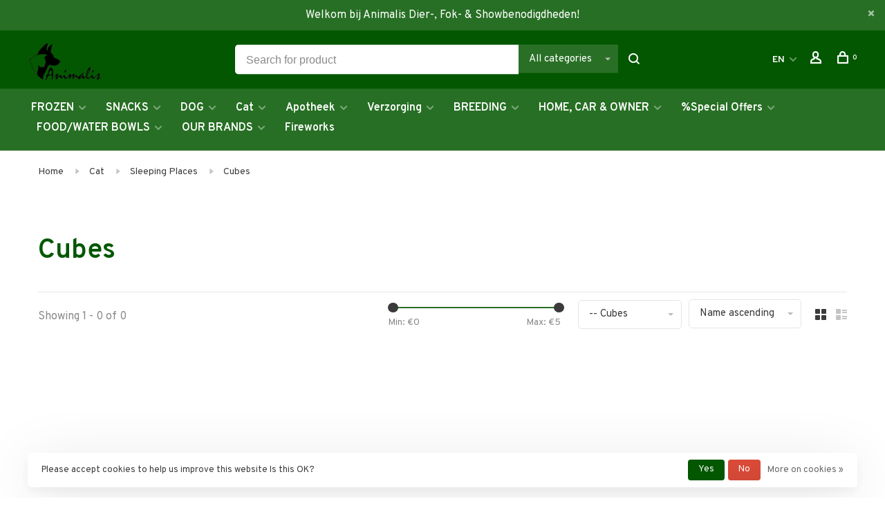

--- FILE ---
content_type: text/html;charset=utf-8
request_url: https://www.animalis.nl/en/cat/sleeping-places/cubes/
body_size: 17484
content:
<!DOCTYPE html>
<html lang="en">
  <head>
    
        
    <meta charset="utf-8"/>
<!-- [START] 'blocks/head.rain' -->
<!--

  (c) 2008-2026 Lightspeed Netherlands B.V.
  http://www.lightspeedhq.com
  Generated: 15-01-2026 @ 09:54:21

-->
<link rel="canonical" href="https://www.animalis.nl/en/cat/sleeping-places/cubes/"/>
<link rel="alternate" href="https://www.animalis.nl/en/index.rss" type="application/rss+xml" title="New products"/>
<link href="https://cdn.webshopapp.com/assets/cookielaw.css?2025-02-20" rel="stylesheet" type="text/css"/>
<meta name="robots" content="noodp,noydir"/>
<meta property="og:url" content="https://www.animalis.nl/en/cat/sleeping-places/cubes/?source=facebook"/>
<meta property="og:site_name" content="Animalis"/>
<meta property="og:title" content="Cubes"/>
<meta property="og:description" content="Animalis Pet, Breed and Show Supplies in Almere, The Netherlands"/>
<!--[if lt IE 9]>
<script src="https://cdn.webshopapp.com/assets/html5shiv.js?2025-02-20"></script>
<![endif]-->
<!-- [END] 'blocks/head.rain' -->
        	<meta property="og:image" content="https://cdn.webshopapp.com/shops/280242/themes/150834/assets/social-media-image.jpg?20250108101504">
        
        
        
        <title>Cubes - Animalis</title>
    <meta name="description" content="Animalis Pet, Breed and Show Supplies in Almere, The Netherlands" />
    <meta name="keywords" content="Cubes, Animalis, Almere, Breeder, Catshow, Rogz, Chuck-it, Kong, Nutridrops, KMR, Lactol, Artero , Anju, CCS, Envirogroom, Andis, Farm Food Milk, Cat Toy, Pet Supplies, Breeder Supplies, Show Supplies, Cattery, Kennel" />
    <meta http-equiv="X-UA-Compatible" content="ie=edge">
    <meta name="apple-mobile-web-app-capable" content="yes">
    <meta name="apple-mobile-web-app-status-bar-style" content="black">
    <meta name="viewport" content="width=device-width, initial-scale=1, maximum-scale=1, user-scalable=0"/>
    
        <link rel="apple-touch-icon" sizes="180x180" href="https://cdn.webshopapp.com/shops/280242/themes/150834/v/2167944/assets/apple-touch-icon.png?20240419111632">
        <link rel="shortcut icon" href="https://cdn.webshopapp.com/shops/280242/themes/150834/assets/favicon.ico?20250108101504" type="image/x-icon" />
    
      	<link rel="preconnect" href="https://fonts.googleapis.com">
		<link rel="preconnect" href="https://fonts.gstatic.com" crossorigin>
  	    <link href='//fonts.googleapis.com/css?family=Overpass:400,400i,300,500,600,700,700i,800,900&display=swap' rel='stylesheet' type='text/css'>
    
    <link rel="preload" as="font" type="font/woff2" href="https://cdn.webshopapp.com/shops/280242/themes/150834/assets/nucleo-mini.woff2?2025111709485020201218170111"/>
    
    <link rel='preload' as='style' href="https://cdn.webshopapp.com/assets/gui-2-0.css?2025-02-20" />
    <link rel="stylesheet" href="https://cdn.webshopapp.com/assets/gui-2-0.css?2025-02-20" />
    
    <link rel='preload' as='style' href="https://cdn.webshopapp.com/assets/gui-responsive-2-0.css?2025-02-20" /> 
    <link rel="stylesheet" href="https://cdn.webshopapp.com/assets/gui-responsive-2-0.css?2025-02-20" /> 
    
    <link rel="preload" as="style" href="https://cdn.webshopapp.com/shops/280242/themes/150834/assets/style.css?2025111709485020201218170111">
    <link rel="stylesheet" href="https://cdn.webshopapp.com/shops/280242/themes/150834/assets/style.css?2025111709485020201218170111">
    
    <link rel="preload" as="style" href="https://cdn.webshopapp.com/shops/280242/themes/150834/assets/settings.css?2025111709485020201218170111">
    <link rel="stylesheet" href="https://cdn.webshopapp.com/shops/280242/themes/150834/assets/settings.css?2025111709485020201218170111" />
    
    <link rel="preload" as="style" href="https://cdn.webshopapp.com/shops/280242/themes/150834/assets/custom.css?2025111709485020201218170111">
    <link rel="stylesheet" href="https://cdn.webshopapp.com/shops/280242/themes/150834/assets/custom.css?2025111709485020201218170111" />
    
    <link rel="preload" as="script" href="//ajax.googleapis.com/ajax/libs/jquery/3.0.0/jquery.min.js">
    <script src="//ajax.googleapis.com/ajax/libs/jquery/3.0.0/jquery.min.js"></script>
    <script>
      	if( !window.jQuery ) document.write('<script src="https://cdn.webshopapp.com/shops/280242/themes/150834/assets/jquery-3.0.0.min.js?2025111709485020201218170111"><\/script>');
    </script>
    
    <link rel="preload" as="script" href="//cdn.jsdelivr.net/npm/js-cookie@2/src/js.cookie.min.js">
    <script src="//cdn.jsdelivr.net/npm/js-cookie@2/src/js.cookie.min.js"></script>
    
    <link rel="preload" as="script" href="https://cdn.webshopapp.com/assets/gui.js?2025-02-20">
    <script src="https://cdn.webshopapp.com/assets/gui.js?2025-02-20"></script>
    
    <link rel="preload" as="script" href="https://cdn.webshopapp.com/assets/gui-responsive-2-0.js?2025-02-20">
    <script src="https://cdn.webshopapp.com/assets/gui-responsive-2-0.js?2025-02-20"></script>
    
    <link rel="preload" as="script" href="https://cdn.webshopapp.com/shops/280242/themes/150834/assets/scripts-min.js?2025111709485020201218170111">
    <script src="https://cdn.webshopapp.com/shops/280242/themes/150834/assets/scripts-min.js?2025111709485020201218170111"></script>
    
    <link rel="preconnect" href="https://ajax.googleapis.com">
		<link rel="preconnect" href="https://cdn.webshopapp.com/">
		<link rel="preconnect" href="https://cdn.webshopapp.com/">	
		<link rel="preconnect" href="https://fonts.googleapis.com">
		<link rel="preconnect" href="https://fonts.gstatic.com" crossorigin>
		<link rel="dns-prefetch" href="https://ajax.googleapis.com">
		<link rel="dns-prefetch" href="https://cdn.webshopapp.com/">
		<link rel="dns-prefetch" href="https://cdn.webshopapp.com/">	
		<link rel="dns-prefetch" href="https://fonts.googleapis.com">
		<link rel="dns-prefetch" href="https://fonts.gstatic.com" crossorigin>
    
        
        
        
  </head>
  <body class=" rounded-corners site-width-large product-images-format-square title-mode-left product-title-mode-left ajax-cart price-per-unit page-cubes">
    
        
    <div class="page-content">
      
                                                
                      	
                                
                                              			                  			                              
                                
                                
      <script>
      var product_image_size = '712x712x1',
          product_image_size_mobile = '330x330x1',
          product_image_thumb = '132x132x1',
          product_in_stock_label = 'In stock',
          product_backorder_label = 'On backorder',
      		product_out_of_stock_label = 'Out of stock',
          product_multiple_variant_label = 'View all product options',
          show_variant_picker = 1,
          display_variant_picker_on = 'all',
          show_newsletter_promo_popup = 0,
          newsletter_promo_delay = '10000',
          newsletter_promo_hide_until = '7',
          notification_bar_hide_until = '1',
      		currency_format = '€',
          number_format = '0,0.00',
          shop_lang = 'en',
      		shop_url = 'https://www.animalis.nl/en/',
          shop_id = '280242',
        	readmore = 'Read more';
        	search_url = "https://www.animalis.nl/en/search/",
          static_url = 'https://static.webshopapp.com/shops/280242/',
          search_empty = 'No products found',
          view_all_results = 'View all results',
          apply_text = 'Apply',
          points_text = '<span class="js-insert-points"></span>pts',
          money_off_text = '<span class="js-insert-money-off"></span> off',
          valid_for_text = 'Valid for',
          all_text = 'All',
        	priceStatus = 'enabled',
                    mobileDevice = false;
    	</script>
			
      
<div class="mobile-nav-overlay"></div>

	<div class="top-bar top-bar-closeable" style="display: none;">Welkom bij Animalis Dier-, Fok- & Showbenodigdheden!<a href="#" class="close-top-bar"><span class="nc-icon-mini ui-2_small-remove"></span></a></div>

<div class="header-wrapper">
<div class="header-sticky-placeholder"></div>

<header class="site-header site-header-lg mega-menu-header menu-bottom-layout header-sticky has-search-bar has-mobile-logo">
  <div class="site-header-main-wrapper">
    
    <a href="https://www.animalis.nl/en/" class="logo logo-lg ">
              <img src="https://cdn.webshopapp.com/shops/280242/themes/150834/v/2167944/assets/logo.png?20240419111632" alt="Animalis" class="logo-image">
                  	<img src="https://cdn.webshopapp.com/shops/280242/themes/150834/v/2167944/assets/logo-mobile.png?20240419111632" alt="Animalis" class="logo-image-mobile">
          </a>

        <div class="search-header search-header-complete search-header-center">
      <form action="https://www.animalis.nl/en/search/" method="get" id="searchForm" class="ajax-enabled">
        <input type="text" name="q" autocomplete="off" value="" placeholder="Search for product">
        <select class="main-search" name="cat">
          <option value="https://www.animalis.nl/en/search/">All categories</option>
                    	<option value="https://www.animalis.nl/en/frozen/" class="cat-10861340">FROZEN</option>
                    	<option value="https://www.animalis.nl/en/snacks/" class="cat-11143589">SNACKS</option>
                    	<option value="https://www.animalis.nl/en/dog/" class="cat-9234858">DOG</option>
                    	<option value="https://www.animalis.nl/en/cat/" class="cat-9234873">Cat</option>
                    	<option value="https://www.animalis.nl/en/apotheek/" class="cat-9234882">Apotheek</option>
                    	<option value="https://www.animalis.nl/en/verzorging/" class="cat-9234891">Verzorging</option>
                    	<option value="https://www.animalis.nl/en/breeding/" class="cat-9235281">BREEDING</option>
                    	<option value="https://www.animalis.nl/en/home-car-owner/" class="cat-9235008">HOME, CAR &amp; OWNER</option>
                    	<option value="https://www.animalis.nl/en/special-offers/" class="cat-10871438">%Special Offers</option>
                    	<option value="https://www.animalis.nl/en/food-water-bowls/" class="cat-12092186">FOOD/WATER BOWLS</option>
                    	<option value="https://www.animalis.nl/en/our-brands/" class="cat-12338112">OUR BRANDS</option>
                    	<option value="https://www.animalis.nl/en/fireworks/" class="cat-13344976">Fireworks</option>
                  </select>
        <a href="#" class="button button-sm" onclick="$('#searchForm').submit()"><span class="nc-icon-mini ui-1_zoom"></span><span class="nc-icon-mini loader_circle-04 spin"></span></a>
        <div class="search-results"></div>
      </form>
    </div>
        
    
    <nav class="secondary-nav nav-style">
      <ul>
        
                
        
        
                                                                      
<li class="menu-item-desktop-only has-child all-caps">
  <a href="#">EN</a>
  <ul>
        <li><a href="https://www.animalis.nl/nl/go/category/9234936">NL</a></li>
        <li><a href="https://www.animalis.nl/de/go/category/9234936">DE</a></li>
        <li><a href="https://www.animalis.nl/en/go/category/9234936">EN</a></li>
      </ul>
</li>
        
        <li class="menu-item-desktop-only menu-item-account">
                    <a href="#" title="Account" data-featherlight="#loginModal" data-featherlight-variant="featherlight-login"><span class="nc-icon-mini users_single-body"></span></a>
                  </li>

        
        
        <li>
          <a href="#" title="Cart" class="cart-trigger"><span class="nc-icon-mini shopping_bag-20"></span><sup>0</sup></a>
        </li>

                
      </ul>
      
      
      <a class="burger" title="Menu">
        <span></span>
      </a>

    </nav>
  </div>
  
    	<div class="main-nav-wrapper">
      <nav class="main-nav nav-style">
  <ul>

        	
    
                  <li class="menu-item-category-10861340 has-child">
        <a href="https://www.animalis.nl/en/frozen/">FROZEN</a>
        <button class="mobile-menu-subopen"><span class="nc-icon-mini arrows-3_small-down"></span></button>                <ul class="">
                    <li class="susubitem-image susubitem-image-circle">
                                                <img src="data:image/svg+xml;charset=utf-8,%3Csvg xmlns%3D'http%3A%2F%2Fwww.w3.org%2F2000%2Fsvg' viewBox%3D'0 0 120 120'%2F%3E"  data-src="https://cdn.webshopapp.com/shops/280242/files/404111714/120x120x1/frozen.jpg" data-retina="https://cdn.webshopapp.com/shops/280242/files/404111714/240x240x1/frozen.jpg" alt="FROZEN" class="lazy-cat-menu" width="120" height="120">
                      </li>
                                <li class="subsubitem has-child">
              <a class="underline-hover" href="https://www.animalis.nl/en/frozen/barf/" title="BARF">BARF</a>
              <button class="mobile-menu-subopen"><span class="nc-icon-mini arrows-3_small-down"></span></button>                            <ul class="">
                                  <li class="subsubitem">
                    <a class="underline-hover" href="https://www.animalis.nl/en/frozen/barf/duck/" title="Duck">Duck</a>
                  </li>
                                  <li class="subsubitem">
                    <a class="underline-hover" href="https://www.animalis.nl/en/frozen/barf/pheasant/" title="Pheasant">Pheasant</a>
                  </li>
                                  <li class="subsubitem">
                    <a class="underline-hover" href="https://www.animalis.nl/en/frozen/barf/goose/" title="Goose">Goose</a>
                  </li>
                                  <li class="subsubitem">
                    <a class="underline-hover" href="https://www.animalis.nl/en/frozen/barf/goat/" title="Goat">Goat</a>
                  </li>
                                  <li class="subsubitem">
                    <a class="underline-hover" href="https://www.animalis.nl/en/frozen/barf/deer/" title="Deer">Deer</a>
                  </li>
                                  <li class="subsubitem">
                    <a class="underline-hover" href="https://www.animalis.nl/en/frozen/barf/turkey/" title="Turkey">Turkey</a>
                  </li>
                                  <li class="subsubitem">
                    <a class="underline-hover" href="https://www.animalis.nl/en/frozen/barf/chicken/" title="Chicken">Chicken</a>
                  </li>
                                  <li class="subsubitem">
                    <a class="underline-hover" href="https://www.animalis.nl/en/frozen/barf/rabbit/" title="Rabbit">Rabbit</a>
                  </li>
                                  <li class="subsubitem">
                    <a class="underline-hover" href="https://www.animalis.nl/en/frozen/barf/quail/" title="Quail">Quail</a>
                  </li>
                                  <li class="subsubitem">
                    <a class="underline-hover" href="https://www.animalis.nl/en/frozen/barf/lamb-sheep/" title="Lamb/Sheep">Lamb/Sheep</a>
                  </li>
                                  <li class="subsubitem">
                    <a class="underline-hover" href="https://www.animalis.nl/en/frozen/barf/horse/" title="Horse">Horse</a>
                  </li>
                                  <li class="subsubitem">
                    <a class="underline-hover" href="https://www.animalis.nl/en/frozen/barf/prey-animals/" title="Prey Animals">Prey Animals</a>
                  </li>
                                  <li class="subsubitem">
                    <a class="underline-hover" href="https://www.animalis.nl/en/frozen/barf/beef-calf/" title="Beef/Calf">Beef/Calf</a>
                  </li>
                                  <li class="subsubitem">
                    <a class="underline-hover" href="https://www.animalis.nl/en/frozen/barf/fish/" title="Fish">Fish</a>
                  </li>
                                  <li class="subsubitem">
                    <a class="underline-hover" href="https://www.animalis.nl/en/frozen/barf/zebra/" title="Zebra">Zebra</a>
                  </li>
                              </ul>
                          </li>
                      <li class="subsubitem">
              <a class="underline-hover" href="https://www.animalis.nl/en/frozen/complementary-food/" title="Complementary Food">Complementary Food</a>
                                        </li>
                      <li class="subsubitem">
              <a class="underline-hover" href="https://www.animalis.nl/en/frozen/complete-composition/" title="Complete (Composition)">Complete (Composition)</a>
                                        </li>
                      <li class="subsubitem">
              <a class="underline-hover" href="https://www.animalis.nl/en/frozen/complete-premix/" title="Complete (Premix)">Complete (Premix)</a>
                                        </li>
                  </ul>
              </li>
            <li class="menu-item-category-11143589 has-child">
        <a href="https://www.animalis.nl/en/snacks/">SNACKS</a>
        <button class="mobile-menu-subopen"><span class="nc-icon-mini arrows-3_small-down"></span></button>                <ul class="">
                                <li class="subsubitem">
              <a class="underline-hover" href="https://www.animalis.nl/en/snacks/cat/" title="Cat">Cat</a>
                                        </li>
                      <li class="subsubitem has-child">
              <a class="underline-hover" href="https://www.animalis.nl/en/snacks/mono-protein/" title="Mono-Protein">Mono-Protein</a>
              <button class="mobile-menu-subopen"><span class="nc-icon-mini arrows-3_small-down"></span></button>                            <ul class="">
                                  <li class="subsubitem">
                    <a class="underline-hover" href="https://www.animalis.nl/en/snacks/mono-protein/duck/" title="Duck">Duck</a>
                  </li>
                                  <li class="subsubitem">
                    <a class="underline-hover" href="https://www.animalis.nl/en/snacks/mono-protein/pheasant/" title="Pheasant">Pheasant</a>
                  </li>
                                  <li class="subsubitem">
                    <a class="underline-hover" href="https://www.animalis.nl/en/snacks/mono-protein/deer/" title="Deer">Deer</a>
                  </li>
                                  <li class="subsubitem">
                    <a class="underline-hover" href="https://www.animalis.nl/en/snacks/mono-protein/turkey/" title="Turkey">Turkey</a>
                  </li>
                                  <li class="subsubitem">
                    <a class="underline-hover" href="https://www.animalis.nl/en/snacks/mono-protein/camel/" title="Camel">Camel</a>
                  </li>
                                  <li class="subsubitem">
                    <a class="underline-hover" href="https://www.animalis.nl/en/snacks/mono-protein/kangaroo/" title="Kangaroo ">Kangaroo </a>
                  </li>
                                  <li class="subsubitem">
                    <a class="underline-hover" href="https://www.animalis.nl/en/snacks/mono-protein/chicken/" title="Chicken">Chicken</a>
                  </li>
                                  <li class="subsubitem">
                    <a class="underline-hover" href="https://www.animalis.nl/en/snacks/mono-protein/rabbit/" title="Rabbit">Rabbit</a>
                  </li>
                                  <li class="subsubitem">
                    <a class="underline-hover" href="https://www.animalis.nl/en/snacks/mono-protein/lamb/" title="Lamb">Lamb</a>
                  </li>
                                  <li class="subsubitem">
                    <a class="underline-hover" href="https://www.animalis.nl/en/snacks/mono-protein/horse/" title="Horse">Horse</a>
                  </li>
                                  <li class="subsubitem">
                    <a class="underline-hover" href="https://www.animalis.nl/en/snacks/mono-protein/beef/" title="Beef">Beef</a>
                  </li>
                                  <li class="subsubitem">
                    <a class="underline-hover" href="https://www.animalis.nl/en/snacks/mono-protein/ostrich/" title="Ostrich">Ostrich</a>
                  </li>
                                  <li class="subsubitem">
                    <a class="underline-hover" href="https://www.animalis.nl/en/snacks/mono-protein/pig/" title="Pig">Pig</a>
                  </li>
                                  <li class="subsubitem">
                    <a class="underline-hover" href="https://www.animalis.nl/en/snacks/mono-protein/fish/" title="Fish">Fish</a>
                  </li>
                              </ul>
                          </li>
                      <li class="subsubitem">
              <a class="underline-hover" href="https://www.animalis.nl/en/snacks/freeze-dried/" title="Freeze-Dried">Freeze-Dried</a>
                                        </li>
                      <li class="subsubitem">
              <a class="underline-hover" href="https://www.animalis.nl/en/snacks/vegetarian/" title="Vegetarian">Vegetarian</a>
                                        </li>
                      <li class="subsubitem has-child">
              <a class="underline-hover" href="https://www.animalis.nl/en/snacks/composed/" title="Composed">Composed</a>
              <button class="mobile-menu-subopen"><span class="nc-icon-mini arrows-3_small-down"></span></button>                            <ul class="">
                                  <li class="subsubitem">
                    <a class="underline-hover" href="https://www.animalis.nl/en/snacks/composed/cookies/" title="Cookies">Cookies</a>
                  </li>
                                  <li class="subsubitem">
                    <a class="underline-hover" href="https://www.animalis.nl/en/snacks/composed/semi-moist/" title="Semi-Moist">Semi-Moist</a>
                  </li>
                              </ul>
                          </li>
                  </ul>
              </li>
            <li class="menu-item-category-9234858 has-child">
        <a href="https://www.animalis.nl/en/dog/">DOG</a>
        <button class="mobile-menu-subopen"><span class="nc-icon-mini arrows-3_small-down"></span></button>                <ul class="">
                    <li class="susubitem-image susubitem-image-circle">
                                                <img src="data:image/svg+xml;charset=utf-8,%3Csvg xmlns%3D'http%3A%2F%2Fwww.w3.org%2F2000%2Fsvg' viewBox%3D'0 0 120 120'%2F%3E"  data-src="https://cdn.webshopapp.com/shops/280242/files/290403675/120x120x1/dog.jpg" data-retina="https://cdn.webshopapp.com/shops/280242/files/290403675/240x240x1/dog.jpg" alt="DOG" class="lazy-cat-menu" width="120" height="120">
                      </li>
                                <li class="subsubitem has-child">
              <a class="underline-hover" href="https://www.animalis.nl/en/dog/food/" title="Food">Food</a>
              <button class="mobile-menu-subopen"><span class="nc-icon-mini arrows-3_small-down"></span></button>                            <ul class="">
                                  <li class="subsubitem">
                    <a class="underline-hover" href="https://www.animalis.nl/en/dog/food/frozen-food/" title="Frozen Food">Frozen Food</a>
                  </li>
                                  <li class="subsubitem">
                    <a class="underline-hover" href="https://www.animalis.nl/en/dog/food/dry-food/" title="Dry Food">Dry Food</a>
                  </li>
                                  <li class="subsubitem">
                    <a class="underline-hover" href="https://www.animalis.nl/en/dog/food/freeze-dried/" title="(Freeze) Dried">(Freeze) Dried</a>
                  </li>
                                  <li class="subsubitem">
                    <a class="underline-hover" href="https://www.animalis.nl/en/dog/food/houdbaar/" title="Houdbaar">Houdbaar</a>
                  </li>
                                  <li class="subsubitem">
                    <a class="underline-hover" href="https://www.animalis.nl/en/dog/food/wet-food/" title="Wet Food">Wet Food</a>
                  </li>
                                  <li class="subsubitem">
                    <a class="underline-hover" href="https://www.animalis.nl/en/dog/food/storage/" title="Storage">Storage</a>
                  </li>
                              </ul>
                          </li>
                      <li class="subsubitem has-child">
              <a class="underline-hover" href="https://www.animalis.nl/en/dog/treats-chews/" title="Treats &amp; Chews">Treats &amp; Chews</a>
              <button class="mobile-menu-subopen"><span class="nc-icon-mini arrows-3_small-down"></span></button>                            <ul class="">
                                  <li class="subsubitem">
                    <a class="underline-hover" href="https://www.animalis.nl/en/dog/treats-chews/dried-smoked/" title="Dried/Smoked">Dried/Smoked</a>
                  </li>
                                  <li class="subsubitem">
                    <a class="underline-hover" href="https://www.animalis.nl/en/dog/treats-chews/freeze-dried/" title=" Freeze-Dried"> Freeze-Dried</a>
                  </li>
                                  <li class="subsubitem">
                    <a class="underline-hover" href="https://www.animalis.nl/en/dog/treats-chews/hooves-horns/" title="Hooves &amp; Horns">Hooves &amp; Horns</a>
                  </li>
                                  <li class="subsubitem">
                    <a class="underline-hover" href="https://www.animalis.nl/en/dog/treats-chews/wood-roots/" title="Wood &amp; Roots">Wood &amp; Roots</a>
                  </li>
                                  <li class="subsubitem">
                    <a class="underline-hover" href="https://www.animalis.nl/en/dog/treats-chews/biscuits/" title="Biscuits">Biscuits</a>
                  </li>
                                  <li class="subsubitem">
                    <a class="underline-hover" href="https://www.animalis.nl/en/dog/treats-chews/nylabones/" title="Nylabones">Nylabones</a>
                  </li>
                                  <li class="subsubitem">
                    <a class="underline-hover" href="https://www.animalis.nl/en/dog/treats-chews/rawhide/" title="Rawhide">Rawhide</a>
                  </li>
                                  <li class="subsubitem">
                    <a class="underline-hover" href="https://www.animalis.nl/en/dog/treats-chews/trainers-reward/" title="Trainers &amp; Reward">Trainers &amp; Reward</a>
                  </li>
                                  <li class="subsubitem">
                    <a class="underline-hover" href="https://www.animalis.nl/en/dog/treats-chews/vegetarian/" title="Vegetarian">Vegetarian</a>
                  </li>
                                  <li class="subsubitem">
                    <a class="underline-hover" href="https://www.animalis.nl/en/dog/treats-chews/meat-strips/" title="Meat Strips">Meat Strips</a>
                  </li>
                                  <li class="subsubitem">
                    <a class="underline-hover" href="https://www.animalis.nl/en/dog/treats-chews/stuffings/" title="Stuffings">Stuffings</a>
                  </li>
                                  <li class="subsubitem">
                    <a class="underline-hover" href="https://www.animalis.nl/en/dog/treats-chews/yak-milk-chews/" title="(Yak) Milk Chews">(Yak) Milk Chews</a>
                  </li>
                              </ul>
                          </li>
                      <li class="subsubitem has-child">
              <a class="underline-hover" href="https://www.animalis.nl/en/dog/lines-collars/" title="Lines/Collars">Lines/Collars</a>
              <button class="mobile-menu-subopen"><span class="nc-icon-mini arrows-3_small-down"></span></button>                            <ul class="">
                                  <li class="subsubitem">
                    <a class="underline-hover" href="https://www.animalis.nl/en/dog/lines-collars/accessoires/" title="Accessoires">Accessoires</a>
                  </li>
                                  <li class="subsubitem">
                    <a class="underline-hover" href="https://www.animalis.nl/en/dog/lines-collars/halsbanden/" title="Halsbanden">Halsbanden</a>
                  </li>
                                  <li class="subsubitem">
                    <a class="underline-hover" href="https://www.animalis.nl/en/dog/lines-collars/lines/" title="Lines">Lines</a>
                  </li>
                                  <li class="subsubitem">
                    <a class="underline-hover" href="https://www.animalis.nl/en/dog/lines-collars/tuigen/" title="Tuigen">Tuigen</a>
                  </li>
                                  <li class="subsubitem">
                    <a class="underline-hover" href="https://www.animalis.nl/en/dog/lines-collars/anti-trek/" title="Anti-Trek">Anti-Trek</a>
                  </li>
                                  <li class="subsubitem">
                    <a class="underline-hover" href="https://www.animalis.nl/en/dog/lines-collars/handsfree/" title="&#039;Handsfree&#039;">&#039;Handsfree&#039;</a>
                  </li>
                              </ul>
                          </li>
                      <li class="subsubitem has-child">
              <a class="underline-hover" href="https://www.animalis.nl/en/dog/sleeping-places/" title="Sleeping Places">Sleeping Places</a>
              <button class="mobile-menu-subopen"><span class="nc-icon-mini arrows-3_small-down"></span></button>                            <ul class="">
                                  <li class="subsubitem">
                    <a class="underline-hover" href="https://www.animalis.nl/en/dog/sleeping-places/donuts/" title="Donuts">Donuts</a>
                  </li>
                                  <li class="subsubitem">
                    <a class="underline-hover" href="https://www.animalis.nl/en/dog/sleeping-places/kussens/" title="Kussens">Kussens</a>
                  </li>
                              </ul>
                          </li>
                      <li class="subsubitem has-child">
              <a class="underline-hover" href="https://www.animalis.nl/en/dog/toys/" title="Toys">Toys</a>
              <button class="mobile-menu-subopen"><span class="nc-icon-mini arrows-3_small-down"></span></button>                            <ul class="">
                                  <li class="subsubitem">
                    <a class="underline-hover" href="https://www.animalis.nl/en/dog/toys/balls/" title="Balls">Balls</a>
                  </li>
                                  <li class="subsubitem">
                    <a class="underline-hover" href="https://www.animalis.nl/en/dog/toys/dummies-bijtrollen/" title="Dummies/Bijtrollen">Dummies/Bijtrollen</a>
                  </li>
                                  <li class="subsubitem">
                    <a class="underline-hover" href="https://www.animalis.nl/en/dog/toys/flyers/" title="Flyers">Flyers</a>
                  </li>
                                  <li class="subsubitem">
                    <a class="underline-hover" href="https://www.animalis.nl/en/dog/toys/pluche/" title="Pluche">Pluche</a>
                  </li>
                                  <li class="subsubitem">
                    <a class="underline-hover" href="https://www.animalis.nl/en/dog/toys/werpstokken/" title="Werpstokken">Werpstokken</a>
                  </li>
                                  <li class="subsubitem">
                    <a class="underline-hover" href="https://www.animalis.nl/en/dog/toys/feed-puzzles/" title="(Feed) Puzzles">(Feed) Puzzles</a>
                  </li>
                              </ul>
                          </li>
                      <li class="subsubitem">
              <a class="underline-hover" href="https://www.animalis.nl/en/dog/show/" title="Show">Show</a>
                                        </li>
                      <li class="subsubitem has-child">
              <a class="underline-hover" href="https://www.animalis.nl/en/dog/on-the-way/" title="On the Way">On the Way</a>
              <button class="mobile-menu-subopen"><span class="nc-icon-mini arrows-3_small-down"></span></button>                            <ul class="">
                                  <li class="subsubitem">
                    <a class="underline-hover" href="https://www.animalis.nl/en/dog/on-the-way/poop-bags/" title="Poop Bags">Poop Bags</a>
                  </li>
                              </ul>
                          </li>
                      <li class="subsubitem has-child">
              <a class="underline-hover" href="https://www.animalis.nl/en/dog/benches/" title="Benches">Benches</a>
              <button class="mobile-menu-subopen"><span class="nc-icon-mini arrows-3_small-down"></span></button>                            <ul class="">
                                  <li class="subsubitem">
                    <a class="underline-hover" href="https://www.animalis.nl/en/dog/benches/accessories/" title="Accessories">Accessories</a>
                  </li>
                              </ul>
                          </li>
                      <li class="subsubitem has-child">
              <a class="underline-hover" href="https://www.animalis.nl/en/dog/voedselverrijking/" title="Voedselverrijking">Voedselverrijking</a>
              <button class="mobile-menu-subopen"><span class="nc-icon-mini arrows-3_small-down"></span></button>                            <ul class="">
                                  <li class="subsubitem">
                    <a class="underline-hover" href="https://www.animalis.nl/en/dog/voedselverrijking/slowfeeders/" title="Slowfeeders">Slowfeeders</a>
                  </li>
                                  <li class="subsubitem">
                    <a class="underline-hover" href="https://www.animalis.nl/en/dog/voedselverrijking/feed-puzzles/" title="(Feed) Puzzles">(Feed) Puzzles</a>
                  </li>
                              </ul>
                          </li>
                  </ul>
              </li>
            <li class="menu-item-category-9234873 active has-child">
        <a href="https://www.animalis.nl/en/cat/">Cat</a>
        <button class="mobile-menu-subopen"><span class="nc-icon-mini arrows-3_small-down"></span></button>                <ul class="">
                    <li class="susubitem-image susubitem-image-circle">
                                                <img src="data:image/svg+xml;charset=utf-8,%3Csvg xmlns%3D'http%3A%2F%2Fwww.w3.org%2F2000%2Fsvg' viewBox%3D'0 0 120 120'%2F%3E"  data-src="https://cdn.webshopapp.com/shops/280242/files/290474637/120x120x1/cat.jpg" data-retina="https://cdn.webshopapp.com/shops/280242/files/290474637/240x240x1/cat.jpg" alt="Cat" class="lazy-cat-menu" width="120" height="120">
                      </li>
                                <li class="subsubitem has-child">
              <a class="underline-hover" href="https://www.animalis.nl/en/cat/food/" title="Food">Food</a>
              <button class="mobile-menu-subopen"><span class="nc-icon-mini arrows-3_small-down"></span></button>                            <ul class="">
                                  <li class="subsubitem">
                    <a class="underline-hover" href="https://www.animalis.nl/en/cat/food/frozen-food/" title="Frozen Food">Frozen Food</a>
                  </li>
                                  <li class="subsubitem">
                    <a class="underline-hover" href="https://www.animalis.nl/en/cat/food/dry-food/" title="Dry Food">Dry Food</a>
                  </li>
                                  <li class="subsubitem">
                    <a class="underline-hover" href="https://www.animalis.nl/en/cat/food/gevriesdroogd/" title="Ge(vries)droogd">Ge(vries)droogd</a>
                  </li>
                                  <li class="subsubitem">
                    <a class="underline-hover" href="https://www.animalis.nl/en/cat/food/wet-food/" title="Wet Food">Wet Food</a>
                  </li>
                                  <li class="subsubitem">
                    <a class="underline-hover" href="https://www.animalis.nl/en/cat/food/storage/" title="Storage">Storage</a>
                  </li>
                              </ul>
                          </li>
                      <li class="subsubitem has-child">
              <a class="underline-hover" href="https://www.animalis.nl/en/cat/toys/" title="Toys">Toys</a>
              <button class="mobile-menu-subopen"><span class="nc-icon-mini arrows-3_small-down"></span></button>                            <ul class="">
                                  <li class="subsubitem">
                    <a class="underline-hover" href="https://www.animalis.nl/en/cat/toys/ballen/" title="Ballen">Ballen</a>
                  </li>
                                  <li class="subsubitem">
                    <a class="underline-hover" href="https://www.animalis.nl/en/cat/toys/ballenbanen/" title="Ballenbanen">Ballenbanen</a>
                  </li>
                                  <li class="subsubitem">
                    <a class="underline-hover" href="https://www.animalis.nl/en/cat/toys/boinks-springs-more/" title="Boinks, Springs &amp; More">Boinks, Springs &amp; More</a>
                  </li>
                                  <li class="subsubitem">
                    <a class="underline-hover" href="https://www.animalis.nl/en/cat/toys/catnip-valeriaan/" title="Catnip/Valeriaan">Catnip/Valeriaan</a>
                  </li>
                                  <li class="subsubitem">
                    <a class="underline-hover" href="https://www.animalis.nl/en/cat/toys/cardboard-scratchers/" title="Cardboard Scratchers">Cardboard Scratchers</a>
                  </li>
                                  <li class="subsubitem">
                    <a class="underline-hover" href="https://www.animalis.nl/en/cat/toys/muisjes/" title="Muisjes">Muisjes</a>
                  </li>
                                  <li class="subsubitem">
                    <a class="underline-hover" href="https://www.animalis.nl/en/cat/toys/playing-rods/" title="Playing Rods">Playing Rods</a>
                  </li>
                                  <li class="subsubitem">
                    <a class="underline-hover" href="https://www.animalis.nl/en/cat/toys/tents/" title="Tents">Tents</a>
                  </li>
                                  <li class="subsubitem">
                    <a class="underline-hover" href="https://www.animalis.nl/en/cat/toys/play-mat-activity-mat/" title="Play Mat/Activity Mat">Play Mat/Activity Mat</a>
                  </li>
                                  <li class="subsubitem">
                    <a class="underline-hover" href="https://www.animalis.nl/en/cat/toys/feed-puzzles/" title="(Feed) Puzzles">(Feed) Puzzles</a>
                  </li>
                              </ul>
                          </li>
                      <li class="subsubitem has-child">
              <a class="underline-hover active" href="https://www.animalis.nl/en/cat/sleeping-places/" title="Sleeping Places">Sleeping Places</a>
              <button class="mobile-menu-subopen"><span class="nc-icon-mini arrows-3_small-down"></span></button>                            <ul class="">
                                  <li class="subsubitem">
                    <a class="underline-hover" href="https://www.animalis.nl/en/cat/sleeping-places/cubes/" title="Cubes">Cubes</a>
                  </li>
                                  <li class="subsubitem">
                    <a class="underline-hover" href="https://www.animalis.nl/en/cat/sleeping-places/grotjes/" title="Grotjes">Grotjes</a>
                  </li>
                                  <li class="subsubitem">
                    <a class="underline-hover" href="https://www.animalis.nl/en/cat/sleeping-places/hockers/" title="Hockers">Hockers</a>
                  </li>
                                  <li class="subsubitem">
                    <a class="underline-hover" href="https://www.animalis.nl/en/cat/sleeping-places/iglos/" title="Iglo&#039;s">Iglo&#039;s</a>
                  </li>
                                  <li class="subsubitem">
                    <a class="underline-hover" href="https://www.animalis.nl/en/cat/sleeping-places/krukjes/" title="Krukjes">Krukjes</a>
                  </li>
                                  <li class="subsubitem">
                    <a class="underline-hover" href="https://www.animalis.nl/en/cat/sleeping-places/manden/" title="Manden">Manden</a>
                  </li>
                                  <li class="subsubitem">
                    <a class="underline-hover" href="https://www.animalis.nl/en/cat/sleeping-places/radiatormandjes/" title="Radiatormandjes">Radiatormandjes</a>
                  </li>
                                  <li class="subsubitem">
                    <a class="underline-hover" href="https://www.animalis.nl/en/cat/sleeping-places/wiegjes/" title="Wiegjes">Wiegjes</a>
                  </li>
                              </ul>
                          </li>
                      <li class="subsubitem">
              <a class="underline-hover" href="https://www.animalis.nl/en/cat/showen/" title="Showen">Showen</a>
                                        </li>
                      <li class="subsubitem has-child">
              <a class="underline-hover" href="https://www.animalis.nl/en/cat/kattenbak/" title="Kattenbak">Kattenbak</a>
              <button class="mobile-menu-subopen"><span class="nc-icon-mini arrows-3_small-down"></span></button>                            <ul class="">
                                  <li class="subsubitem">
                    <a class="underline-hover" href="https://www.animalis.nl/en/cat/kattenbak/accessoires/" title="Accessoires">Accessoires</a>
                  </li>
                                  <li class="subsubitem">
                    <a class="underline-hover" href="https://www.animalis.nl/en/cat/kattenbak/bakken/" title="Bakken">Bakken</a>
                  </li>
                                  <li class="subsubitem">
                    <a class="underline-hover" href="https://www.animalis.nl/en/cat/kattenbak/cupboards/" title="Cupboards">Cupboards</a>
                  </li>
                                  <li class="subsubitem">
                    <a class="underline-hover" href="https://www.animalis.nl/en/cat/kattenbak/kittens/" title="Kittens">Kittens</a>
                  </li>
                                  <li class="subsubitem">
                    <a class="underline-hover" href="https://www.animalis.nl/en/cat/kattenbak/schepjes/" title="Schepjes">Schepjes</a>
                  </li>
                                  <li class="subsubitem">
                    <a class="underline-hover" href="https://www.animalis.nl/en/cat/kattenbak/verfrissers/" title="Verfrissers">Verfrissers</a>
                  </li>
                                  <li class="subsubitem">
                    <a class="underline-hover" href="https://www.animalis.nl/en/cat/kattenbak/vulling/" title="Vulling">Vulling</a>
                  </li>
                                  <li class="subsubitem">
                    <a class="underline-hover" href="https://www.animalis.nl/en/cat/kattenbak/zakken/" title="Zakken">Zakken</a>
                  </li>
                              </ul>
                          </li>
                      <li class="subsubitem has-child">
              <a class="underline-hover" href="https://www.animalis.nl/en/cat/meubels/" title="Meubels">Meubels</a>
              <button class="mobile-menu-subopen"><span class="nc-icon-mini arrows-3_small-down"></span></button>                            <ul class="">
                                  <li class="subsubitem">
                    <a class="underline-hover" href="https://www.animalis.nl/en/cat/meubels/hout/" title="Hout">Hout</a>
                  </li>
                                  <li class="subsubitem">
                    <a class="underline-hover" href="https://www.animalis.nl/en/cat/meubels/krabpalen/" title="Krabpalen">Krabpalen</a>
                  </li>
                                  <li class="subsubitem">
                    <a class="underline-hover" href="https://www.animalis.nl/en/cat/meubels/krabtonnen/" title="Krabtonnen">Krabtonnen</a>
                  </li>
                              </ul>
                          </li>
                      <li class="subsubitem has-child">
              <a class="underline-hover" href="https://www.animalis.nl/en/cat/snacks/" title="Snacks">Snacks</a>
              <button class="mobile-menu-subopen"><span class="nc-icon-mini arrows-3_small-down"></span></button>                            <ul class="">
                                  <li class="subsubitem">
                    <a class="underline-hover" href="https://www.animalis.nl/en/cat/snacks/diet/" title="Diet">Diet</a>
                  </li>
                                  <li class="subsubitem">
                    <a class="underline-hover" href="https://www.animalis.nl/en/cat/snacks/freeze-dried/" title="(Freeze) Dried">(Freeze) Dried</a>
                  </li>
                                  <li class="subsubitem">
                    <a class="underline-hover" href="https://www.animalis.nl/en/cat/snacks/gist/" title="Gist">Gist</a>
                  </li>
                                  <li class="subsubitem">
                    <a class="underline-hover" href="https://www.animalis.nl/en/cat/snacks/knapperig/" title="Knapperig">Knapperig</a>
                  </li>
                                  <li class="subsubitem">
                    <a class="underline-hover" href="https://www.animalis.nl/en/cat/snacks/pasta/" title="Pasta">Pasta</a>
                  </li>
                                  <li class="subsubitem">
                    <a class="underline-hover" href="https://www.animalis.nl/en/cat/snacks/semi-moist/" title="Semi Moist">Semi Moist</a>
                  </li>
                                  <li class="subsubitem">
                    <a class="underline-hover" href="https://www.animalis.nl/en/cat/snacks/vers/" title="Vers">Vers</a>
                  </li>
                              </ul>
                          </li>
                      <li class="subsubitem has-child">
              <a class="underline-hover" href="https://www.animalis.nl/en/cat/voedselverrijking/" title="Voedselverrijking">Voedselverrijking</a>
              <button class="mobile-menu-subopen"><span class="nc-icon-mini arrows-3_small-down"></span></button>                            <ul class="">
                                  <li class="subsubitem">
                    <a class="underline-hover" href="https://www.animalis.nl/en/cat/voedselverrijking/feed-puzzles/" title="(Feed) Puzzles">(Feed) Puzzles</a>
                  </li>
                                  <li class="subsubitem">
                    <a class="underline-hover" href="https://www.animalis.nl/en/cat/voedselverrijking/slowfeeders/" title="Slowfeeders">Slowfeeders</a>
                  </li>
                                  <li class="subsubitem">
                    <a class="underline-hover" href="https://www.animalis.nl/en/cat/voedselverrijking/snack-dispenser/" title="Snack Dispenser">Snack Dispenser</a>
                  </li>
                                  <li class="subsubitem">
                    <a class="underline-hover" href="https://www.animalis.nl/en/cat/voedselverrijking/sniffing-mats/" title="Sniffing Mats">Sniffing Mats</a>
                  </li>
                              </ul>
                          </li>
                      <li class="subsubitem has-child">
              <a class="underline-hover" href="https://www.animalis.nl/en/cat/tuigjes/" title="Tuigjes">Tuigjes</a>
              <button class="mobile-menu-subopen"><span class="nc-icon-mini arrows-3_small-down"></span></button>                            <ul class="">
                                  <li class="subsubitem">
                    <a class="underline-hover" href="https://www.animalis.nl/en/cat/tuigjes/accessoires/" title="Accessoires">Accessoires</a>
                  </li>
                                  <li class="subsubitem">
                    <a class="underline-hover" href="https://www.animalis.nl/en/cat/tuigjes/bandjes/" title="Bandjes">Bandjes</a>
                  </li>
                                  <li class="subsubitem">
                    <a class="underline-hover" href="https://www.animalis.nl/en/cat/tuigjes/lijnen/" title="Lijnen">Lijnen</a>
                  </li>
                                  <li class="subsubitem">
                    <a class="underline-hover" href="https://www.animalis.nl/en/cat/tuigjes/tuigjes/" title="Tuigjes">Tuigjes</a>
                  </li>
                              </ul>
                          </li>
                  </ul>
              </li>
            <li class="menu-item-category-9234882 has-child">
        <a href="https://www.animalis.nl/en/apotheek/">Apotheek</a>
        <button class="mobile-menu-subopen"><span class="nc-icon-mini arrows-3_small-down"></span></button>                <ul class="">
                    <li class="susubitem-image susubitem-image-circle">
                                                <img src="data:image/svg+xml;charset=utf-8,%3Csvg xmlns%3D'http%3A%2F%2Fwww.w3.org%2F2000%2Fsvg' viewBox%3D'0 0 120 120'%2F%3E"  data-src="https://cdn.webshopapp.com/shops/280242/files/292199130/120x120x1/apotheek.jpg" data-retina="https://cdn.webshopapp.com/shops/280242/files/292199130/240x240x1/apotheek.jpg" alt="Apotheek" class="lazy-cat-menu" width="120" height="120">
                      </li>
                                <li class="subsubitem has-child">
              <a class="underline-hover" href="https://www.animalis.nl/en/apotheek/supplementen/" title="Supplementen">Supplementen</a>
              <button class="mobile-menu-subopen"><span class="nc-icon-mini arrows-3_small-down"></span></button>                            <ul class="">
                                  <li class="subsubitem">
                    <a class="underline-hover" href="https://www.animalis.nl/en/apotheek/supplementen/vegetables-grains/" title="Vegetables &amp; Grains">Vegetables &amp; Grains</a>
                  </li>
                                  <li class="subsubitem">
                    <a class="underline-hover" href="https://www.animalis.nl/en/apotheek/supplementen/olien/" title="Olien">Olien</a>
                  </li>
                                  <li class="subsubitem">
                    <a class="underline-hover" href="https://www.animalis.nl/en/apotheek/supplementen/vetten/" title="Vetten">Vetten</a>
                  </li>
                              </ul>
                          </li>
                      <li class="subsubitem has-child">
              <a class="underline-hover" href="https://www.animalis.nl/en/apotheek/stress/" title="Stress">Stress</a>
              <button class="mobile-menu-subopen"><span class="nc-icon-mini arrows-3_small-down"></span></button>                            <ul class="">
                                  <li class="subsubitem">
                    <a class="underline-hover" href="https://www.animalis.nl/en/apotheek/stress/hond/" title="Hond">Hond</a>
                  </li>
                                  <li class="subsubitem">
                    <a class="underline-hover" href="https://www.animalis.nl/en/apotheek/stress/kat/" title="Kat">Kat</a>
                  </li>
                              </ul>
                          </li>
                      <li class="subsubitem has-child">
              <a class="underline-hover" href="https://www.animalis.nl/en/apotheek/wondverzorging/" title="Wondverzorging">Wondverzorging</a>
              <button class="mobile-menu-subopen"><span class="nc-icon-mini arrows-3_small-down"></span></button>                            <ul class="">
                                  <li class="subsubitem">
                    <a class="underline-hover" href="https://www.animalis.nl/en/apotheek/wondverzorging/kragen-shirts-meer/" title="Kragen, Shirts &amp; Meer">Kragen, Shirts &amp; Meer</a>
                  </li>
                              </ul>
                          </li>
                      <li class="subsubitem">
              <a class="underline-hover" href="https://www.animalis.nl/en/apotheek/homeopathie/" title="Homeopathie">Homeopathie</a>
                                        </li>
                      <li class="subsubitem has-child">
              <a class="underline-hover" href="https://www.animalis.nl/en/apotheek/teken/" title="Teken">Teken</a>
              <button class="mobile-menu-subopen"><span class="nc-icon-mini arrows-3_small-down"></span></button>                            <ul class="">
                                  <li class="subsubitem">
                    <a class="underline-hover" href="https://www.animalis.nl/en/apotheek/teken/accessoires/" title="Accessoires">Accessoires</a>
                  </li>
                                  <li class="subsubitem">
                    <a class="underline-hover" href="https://www.animalis.nl/en/apotheek/teken/kat/" title="Kat">Kat</a>
                  </li>
                                  <li class="subsubitem">
                    <a class="underline-hover" href="https://www.animalis.nl/en/apotheek/teken/hond/" title="Hond">Hond</a>
                  </li>
                              </ul>
                          </li>
                      <li class="subsubitem has-child">
              <a class="underline-hover" href="https://www.animalis.nl/en/apotheek/catnip-valeriaan-matatabi/" title="Catnip/Valeriaan/Matatabi">Catnip/Valeriaan/Matatabi</a>
              <button class="mobile-menu-subopen"><span class="nc-icon-mini arrows-3_small-down"></span></button>                            <ul class="">
                                  <li class="subsubitem">
                    <a class="underline-hover" href="https://www.animalis.nl/en/apotheek/catnip-valeriaan-matatabi/catnip/" title="Catnip">Catnip</a>
                  </li>
                                  <li class="subsubitem">
                    <a class="underline-hover" href="https://www.animalis.nl/en/apotheek/catnip-valeriaan-matatabi/matatabi/" title="Matatabi">Matatabi</a>
                  </li>
                                  <li class="subsubitem">
                    <a class="underline-hover" href="https://www.animalis.nl/en/apotheek/catnip-valeriaan-matatabi/mint/" title="Mint">Mint</a>
                  </li>
                                  <li class="subsubitem">
                    <a class="underline-hover" href="https://www.animalis.nl/en/apotheek/catnip-valeriaan-matatabi/valeriaan/" title="Valeriaan">Valeriaan</a>
                  </li>
                              </ul>
                          </li>
                      <li class="subsubitem has-child">
              <a class="underline-hover" href="https://www.animalis.nl/en/apotheek/vlooien/" title="Vlooien">Vlooien</a>
              <button class="mobile-menu-subopen"><span class="nc-icon-mini arrows-3_small-down"></span></button>                            <ul class="">
                                  <li class="subsubitem">
                    <a class="underline-hover" href="https://www.animalis.nl/en/apotheek/vlooien/hond/" title="Hond">Hond</a>
                  </li>
                                  <li class="subsubitem">
                    <a class="underline-hover" href="https://www.animalis.nl/en/apotheek/vlooien/kat/" title="Kat">Kat</a>
                  </li>
                                  <li class="subsubitem">
                    <a class="underline-hover" href="https://www.animalis.nl/en/apotheek/vlooien/omgeving/" title="Omgeving">Omgeving</a>
                  </li>
                              </ul>
                          </li>
                      <li class="subsubitem has-child">
              <a class="underline-hover" href="https://www.animalis.nl/en/apotheek/wormen/" title="Wormen">Wormen</a>
              <button class="mobile-menu-subopen"><span class="nc-icon-mini arrows-3_small-down"></span></button>                            <ul class="">
                                  <li class="subsubitem">
                    <a class="underline-hover" href="https://www.animalis.nl/en/apotheek/wormen/hond/" title="Hond">Hond</a>
                  </li>
                                  <li class="subsubitem">
                    <a class="underline-hover" href="https://www.animalis.nl/en/apotheek/wormen/kat/" title="Kat">Kat</a>
                  </li>
                              </ul>
                          </li>
                      <li class="subsubitem">
              <a class="underline-hover" href="https://www.animalis.nl/en/apotheek/vlooien-9270363/" title="Vlooien">Vlooien</a>
                                        </li>
                  </ul>
              </li>
            <li class="menu-item-category-9234891 has-child">
        <a href="https://www.animalis.nl/en/verzorging/">Verzorging</a>
        <button class="mobile-menu-subopen"><span class="nc-icon-mini arrows-3_small-down"></span></button>                <ul class="">
                    <li class="susubitem-image susubitem-image-circle">
                                                <img src="data:image/svg+xml;charset=utf-8,%3Csvg xmlns%3D'http%3A%2F%2Fwww.w3.org%2F2000%2Fsvg' viewBox%3D'0 0 120 120'%2F%3E"  data-src="https://cdn.webshopapp.com/shops/280242/files/292196031/120x120x1/verzorging.jpg" data-retina="https://cdn.webshopapp.com/shops/280242/files/292196031/240x240x1/verzorging.jpg" alt="Verzorging" class="lazy-cat-menu" width="120" height="120">
                      </li>
                                <li class="subsubitem">
              <a class="underline-hover" href="https://www.animalis.nl/en/verzorging/hulpmiddelen/" title="Hulpmiddelen">Hulpmiddelen</a>
                                        </li>
                      <li class="subsubitem">
              <a class="underline-hover" href="https://www.animalis.nl/en/verzorging/huid/" title="Huid">Huid</a>
                                        </li>
                      <li class="subsubitem">
              <a class="underline-hover" href="https://www.animalis.nl/en/verzorging/gebit/" title="Gebit">Gebit</a>
                                        </li>
                      <li class="subsubitem">
              <a class="underline-hover" href="https://www.animalis.nl/en/verzorging/oren/" title="Oren">Oren</a>
                                        </li>
                      <li class="subsubitem">
              <a class="underline-hover" href="https://www.animalis.nl/en/verzorging/nagels/" title="Nagels">Nagels</a>
                                        </li>
                      <li class="subsubitem">
              <a class="underline-hover" href="https://www.animalis.nl/en/verzorging/ogen/" title="Ogen">Ogen</a>
                                        </li>
                      <li class="subsubitem">
              <a class="underline-hover" href="https://www.animalis.nl/en/verzorging/poten-neus/" title="Poten/Neus">Poten/Neus</a>
                                        </li>
                      <li class="subsubitem has-child">
              <a class="underline-hover" href="https://www.animalis.nl/en/verzorging/vacht/" title="Vacht">Vacht</a>
              <button class="mobile-menu-subopen"><span class="nc-icon-mini arrows-3_small-down"></span></button>                            <ul class="">
                                  <li class="subsubitem">
                    <a class="underline-hover" href="https://www.animalis.nl/en/verzorging/vacht/accessoires/" title="Accessoires">Accessoires</a>
                  </li>
                                  <li class="subsubitem">
                    <a class="underline-hover" href="https://www.animalis.nl/en/verzorging/vacht/borstels/" title="Borstels">Borstels</a>
                  </li>
                                  <li class="subsubitem">
                    <a class="underline-hover" href="https://www.animalis.nl/en/verzorging/vacht/conditioners/" title="Conditioners">Conditioners</a>
                  </li>
                                  <li class="subsubitem">
                    <a class="underline-hover" href="https://www.animalis.nl/en/verzorging/vacht/diversen/" title="Diversen">Diversen</a>
                  </li>
                                  <li class="subsubitem">
                    <a class="underline-hover" href="https://www.animalis.nl/en/verzorging/vacht/droogshampoos/" title="Droogshampoos">Droogshampoos</a>
                  </li>
                                  <li class="subsubitem">
                    <a class="underline-hover" href="https://www.animalis.nl/en/verzorging/vacht/harkjes/" title="Harkjes">Harkjes</a>
                  </li>
                                  <li class="subsubitem">
                    <a class="underline-hover" href="https://www.animalis.nl/en/verzorging/vacht/combs/" title="Combs">Combs</a>
                  </li>
                                  <li class="subsubitem">
                    <a class="underline-hover" href="https://www.animalis.nl/en/verzorging/vacht/parfums/" title="Parfums">Parfums</a>
                  </li>
                                  <li class="subsubitem">
                    <a class="underline-hover" href="https://www.animalis.nl/en/verzorging/vacht/scharen/" title="Scharen">Scharen</a>
                  </li>
                                  <li class="subsubitem">
                    <a class="underline-hover" href="https://www.animalis.nl/en/verzorging/vacht/shampoos/" title="Shampoos">Shampoos</a>
                  </li>
                                  <li class="subsubitem">
                    <a class="underline-hover" href="https://www.animalis.nl/en/verzorging/vacht/sprays/" title="Sprays">Sprays</a>
                  </li>
                                  <li class="subsubitem">
                    <a class="underline-hover" href="https://www.animalis.nl/en/verzorging/vacht/tondeuses/" title="Tondeuses">Tondeuses</a>
                  </li>
                                  <li class="subsubitem">
                    <a class="underline-hover" href="https://www.animalis.nl/en/verzorging/vacht/wipes/" title="Wipes">Wipes</a>
                  </li>
                              </ul>
                          </li>
                  </ul>
              </li>
            <li class="menu-item-category-9235281 has-child">
        <a href="https://www.animalis.nl/en/breeding/">BREEDING</a>
        <button class="mobile-menu-subopen"><span class="nc-icon-mini arrows-3_small-down"></span></button>                <ul class="">
                    <li class="susubitem-image susubitem-image-circle">
                                                <img src="data:image/svg+xml;charset=utf-8,%3Csvg xmlns%3D'http%3A%2F%2Fwww.w3.org%2F2000%2Fsvg' viewBox%3D'0 0 120 120'%2F%3E"  data-src="https://cdn.webshopapp.com/shops/280242/files/321585937/120x120x1/breeding.jpg" data-retina="https://cdn.webshopapp.com/shops/280242/files/321585937/240x240x1/breeding.jpg" alt="BREEDING" class="lazy-cat-menu" width="120" height="120">
                      </li>
                                <li class="subsubitem">
              <a class="underline-hover" href="https://www.animalis.nl/en/breeding/artery-umbilical-cord/" title="Artery/Umbilical Cord">Artery/Umbilical Cord</a>
                                        </li>
                      <li class="subsubitem">
              <a class="underline-hover" href="https://www.animalis.nl/en/breeding/straps-markings/" title="Straps/Markings">Straps/Markings</a>
                                        </li>
                      <li class="subsubitem">
              <a class="underline-hover" href="https://www.animalis.nl/en/breeding/disposables/" title="Disposables">Disposables</a>
                                        </li>
                      <li class="subsubitem">
              <a class="underline-hover" href="https://www.animalis.nl/en/breeding/miscellaneous/" title="Miscellaneous">Miscellaneous</a>
                                        </li>
                      <li class="subsubitem">
              <a class="underline-hover" href="https://www.animalis.nl/en/breeding/bottles-teats/" title="Bottles/Teats">Bottles/Teats</a>
                                        </li>
                      <li class="subsubitem">
              <a class="underline-hover" href="https://www.animalis.nl/en/breeding/homeopathy/" title="Homeopathy">Homeopathy</a>
                                        </li>
                      <li class="subsubitem">
              <a class="underline-hover" href="https://www.animalis.nl/en/breeding/hygiene/" title="Hygiene">Hygiene</a>
                                        </li>
                      <li class="subsubitem">
              <a class="underline-hover" href="https://www.animalis.nl/en/breeding/cooling/" title="Cooling">Cooling</a>
                                        </li>
                      <li class="subsubitem">
              <a class="underline-hover" href="https://www.animalis.nl/en/breeding/collars-shirts-more/" title="Collars, Shirts &amp; More">Collars, Shirts &amp; More</a>
                                        </li>
                      <li class="subsubitem">
              <a class="underline-hover" href="https://www.animalis.nl/en/breeding/milk-substitutes/" title="Milk Substitutes">Milk Substitutes</a>
                                        </li>
                      <li class="subsubitem">
              <a class="underline-hover" href="https://www.animalis.nl/en/breeding/suction-catheters-breathing/" title="Suction Catheters/Breathing">Suction Catheters/Breathing</a>
                                        </li>
                      <li class="subsubitem">
              <a class="underline-hover" href="https://www.animalis.nl/en/breeding/feeding-tubes/" title="Feeding Tubes">Feeding Tubes</a>
                                        </li>
                      <li class="subsubitem">
              <a class="underline-hover" href="https://www.animalis.nl/en/breeding/syringes-pipettes/" title="Syringes/Pipettes">Syringes/Pipettes</a>
                                        </li>
                      <li class="subsubitem">
              <a class="underline-hover" href="https://www.animalis.nl/en/breeding/supplements/" title="Supplements">Supplements</a>
                                        </li>
                      <li class="subsubitem">
              <a class="underline-hover" href="https://www.animalis.nl/en/breeding/nutrition/" title="Nutrition">Nutrition</a>
                                        </li>
                      <li class="subsubitem">
              <a class="underline-hover" href="https://www.animalis.nl/en/breeding/warmth-comfort/" title="Warmth/Comfort">Warmth/Comfort</a>
                                        </li>
                      <li class="subsubitem">
              <a class="underline-hover" href="https://www.animalis.nl/en/breeding/wound-care/" title="Wound Care">Wound Care</a>
                                        </li>
                  </ul>
              </li>
            <li class="menu-item-category-9235008 has-child">
        <a href="https://www.animalis.nl/en/home-car-owner/">HOME, CAR &amp; OWNER</a>
        <button class="mobile-menu-subopen"><span class="nc-icon-mini arrows-3_small-down"></span></button>                <ul class="">
                                <li class="subsubitem has-child">
              <a class="underline-hover" href="https://www.animalis.nl/en/home-car-owner/home/" title="Home">Home</a>
              <button class="mobile-menu-subopen"><span class="nc-icon-mini arrows-3_small-down"></span></button>                            <ul class="">
                                  <li class="subsubitem">
                    <a class="underline-hover" href="https://www.animalis.nl/en/home-car-owner/home/accessories/" title="Accessories">Accessories</a>
                  </li>
                                  <li class="subsubitem">
                    <a class="underline-hover" href="https://www.animalis.nl/en/home-car-owner/home/disinfection/" title="Disinfection">Disinfection</a>
                  </li>
                                  <li class="subsubitem">
                    <a class="underline-hover" href="https://www.animalis.nl/en/home-car-owner/home/storage/" title="Storage">Storage</a>
                  </li>
                                  <li class="subsubitem">
                    <a class="underline-hover" href="https://www.animalis.nl/en/home-car-owner/home/perfumes/" title="Perfumes">Perfumes</a>
                  </li>
                                  <li class="subsubitem">
                    <a class="underline-hover" href="https://www.animalis.nl/en/home-car-owner/home/cleaning/" title="Cleaning">Cleaning</a>
                  </li>
                              </ul>
                          </li>
                      <li class="subsubitem has-child">
              <a class="underline-hover" href="https://www.animalis.nl/en/home-car-owner/owner/" title="Owner">Owner</a>
              <button class="mobile-menu-subopen"><span class="nc-icon-mini arrows-3_small-down"></span></button>                            <ul class="">
                                  <li class="subsubitem">
                    <a class="underline-hover" href="https://www.animalis.nl/en/home-car-owner/owner/books/" title="Books">Books</a>
                  </li>
                                  <li class="subsubitem">
                    <a class="underline-hover" href="https://www.animalis.nl/en/home-car-owner/owner/jewelry/" title="Jewelry">Jewelry</a>
                  </li>
                                  <li class="subsubitem">
                    <a class="underline-hover" href="https://www.animalis.nl/en/home-car-owner/owner/greeting-cards/" title="Greeting Cards">Greeting Cards</a>
                  </li>
                              </ul>
                          </li>
                      <li class="subsubitem">
              <a class="underline-hover" href="https://www.animalis.nl/en/home-car-owner/car/" title="Car">Car</a>
                                        </li>
                  </ul>
              </li>
            <li class="menu-item-category-10871438 has-child">
        <a href="https://www.animalis.nl/en/special-offers/">%Special Offers</a>
        <button class="mobile-menu-subopen"><span class="nc-icon-mini arrows-3_small-down"></span></button>                <ul class="">
                    <li class="susubitem-image susubitem-image-circle">
                                                <img src="data:image/svg+xml;charset=utf-8,%3Csvg xmlns%3D'http%3A%2F%2Fwww.w3.org%2F2000%2Fsvg' viewBox%3D'0 0 120 120'%2F%3E"  data-src="https://cdn.webshopapp.com/shops/280242/files/369669006/120x120x1/special-offers.jpg" data-retina="https://cdn.webshopapp.com/shops/280242/files/369669006/240x240x1/special-offers.jpg" alt="%Special Offers" class="lazy-cat-menu" width="120" height="120">
                      </li>
                                <li class="subsubitem">
              <a class="underline-hover" href="https://www.animalis.nl/en/special-offers/miscellaneous/" title="Miscellaneous">Miscellaneous</a>
                                        </li>
                      <li class="subsubitem">
              <a class="underline-hover" href="https://www.animalis.nl/en/special-offers/baskets-pillows/" title="Baskets/Pillows">Baskets/Pillows</a>
                                        </li>
                      <li class="subsubitem has-child">
              <a class="underline-hover" href="https://www.animalis.nl/en/special-offers/toys/" title="Toys">Toys</a>
              <button class="mobile-menu-subopen"><span class="nc-icon-mini arrows-3_small-down"></span></button>                            <ul class="">
                                  <li class="subsubitem">
                    <a class="underline-hover" href="https://www.animalis.nl/en/special-offers/toys/dog/" title="Dog">Dog</a>
                  </li>
                                  <li class="subsubitem">
                    <a class="underline-hover" href="https://www.animalis.nl/en/special-offers/toys/cat/" title="Cat">Cat</a>
                  </li>
                              </ul>
                          </li>
                      <li class="subsubitem">
              <a class="underline-hover" href="https://www.animalis.nl/en/special-offers/care/" title="Care">Care</a>
                                        </li>
                      <li class="subsubitem has-child">
              <a class="underline-hover" href="https://www.animalis.nl/en/special-offers/nutrition/" title="Nutrition">Nutrition</a>
              <button class="mobile-menu-subopen"><span class="nc-icon-mini arrows-3_small-down"></span></button>                            <ul class="">
                                  <li class="subsubitem">
                    <a class="underline-hover" href="https://www.animalis.nl/en/special-offers/nutrition/dog/" title="Dog">Dog</a>
                  </li>
                                  <li class="subsubitem">
                    <a class="underline-hover" href="https://www.animalis.nl/en/special-offers/nutrition/cat/" title="Cat">Cat</a>
                  </li>
                              </ul>
                          </li>
                  </ul>
              </li>
            <li class="menu-item-category-12092186 has-child">
        <a href="https://www.animalis.nl/en/food-water-bowls/">FOOD/WATER BOWLS</a>
        <button class="mobile-menu-subopen"><span class="nc-icon-mini arrows-3_small-down"></span></button>                <ul class="">
                                <li class="subsubitem">
              <a class="underline-hover" href="https://www.animalis.nl/en/food-water-bowls/no-spill/" title="No Spill">No Spill</a>
                                        </li>
                      <li class="subsubitem">
              <a class="underline-hover" href="https://www.animalis.nl/en/food-water-bowls/fountains/" title="Fountains">Fountains</a>
                                        </li>
                      <li class="subsubitem">
              <a class="underline-hover" href="https://www.animalis.nl/en/food-water-bowls/ceramic/" title="Ceramic">Ceramic</a>
                                        </li>
                      <li class="subsubitem">
              <a class="underline-hover" href="https://www.animalis.nl/en/food-water-bowls/stainless-steel/" title="Stainless Steel">Stainless Steel</a>
                                        </li>
                      <li class="subsubitem">
              <a class="underline-hover" href="https://www.animalis.nl/en/food-water-bowls/silo/" title="Silo">Silo</a>
                                        </li>
                      <li class="subsubitem">
              <a class="underline-hover" href="https://www.animalis.nl/en/food-water-bowls/bowl-stand/" title="Bowl Stand">Bowl Stand</a>
                                        </li>
                  </ul>
              </li>
            <li class="menu-item-category-12338112 has-child">
        <a href="https://www.animalis.nl/en/our-brands/">OUR BRANDS</a>
        <button class="mobile-menu-subopen"><span class="nc-icon-mini arrows-3_small-down"></span></button>                <ul class="">
                                <li class="subsubitem">
              <a class="underline-hover" href="https://www.animalis.nl/en/our-brands/aniforte/" title="Aniforte">Aniforte</a>
                                        </li>
                      <li class="subsubitem">
              <a class="underline-hover" href="https://www.animalis.nl/en/our-brands/animology/" title="Animology">Animology</a>
                                        </li>
                      <li class="subsubitem">
              <a class="underline-hover" href="https://www.animalis.nl/en/our-brands/anju-beaute/" title="Anju Beauté">Anju Beauté</a>
                                        </li>
                      <li class="subsubitem">
              <a class="underline-hover" href="https://www.animalis.nl/en/our-brands/aumueller/" title="Aumüller">Aumüller</a>
                                        </li>
                      <li class="subsubitem">
              <a class="underline-hover" href="https://www.animalis.nl/en/our-brands/canadian-cat-company/" title="Canadian Cat Company">Canadian Cat Company</a>
                                        </li>
                      <li class="subsubitem">
              <a class="underline-hover" href="https://www.animalis.nl/en/our-brands/carnis/" title="Carnis">Carnis</a>
                                        </li>
                      <li class="subsubitem">
              <a class="underline-hover" href="https://www.animalis.nl/en/our-brands/catchy-images/" title="Cat&#039;chy Images">Cat&#039;chy Images</a>
                                        </li>
                      <li class="subsubitem">
              <a class="underline-hover" href="https://www.animalis.nl/en/our-brands/chris-christensen/" title="Chris Christensen">Chris Christensen</a>
                                        </li>
                      <li class="subsubitem">
              <a class="underline-hover" href="https://www.animalis.nl/en/our-brands/cowboy-magic/" title="Cowboy Magic">Cowboy Magic</a>
                                        </li>
                      <li class="subsubitem">
              <a class="underline-hover" href="https://www.animalis.nl/en/our-brands/envirogroom/" title="Envirogroom">Envirogroom</a>
                                        </li>
                      <li class="subsubitem has-child">
              <a class="underline-hover" href="https://www.animalis.nl/en/our-brands/eye-envy/" title="Eye Envy">Eye Envy</a>
              <button class="mobile-menu-subopen"><span class="nc-icon-mini arrows-3_small-down"></span></button>                            <ul class="">
                                  <li class="subsubitem">
                    <a class="underline-hover" href="https://www.animalis.nl/en/our-brands/eye-envy/information/" title="Information">Information</a>
                  </li>
                                  <li class="subsubitem">
                    <a class="underline-hover" href="https://www.animalis.nl/en/our-brands/eye-envy/eye-envy-products/" title="Eye Envy Products">Eye Envy Products</a>
                  </li>
                              </ul>
                          </li>
                      <li class="subsubitem">
              <a class="underline-hover" href="https://www.animalis.nl/en/our-brands/happy-house/" title="Happy-House">Happy-House</a>
                                        </li>
                      <li class="subsubitem">
              <a class="underline-hover" href="https://www.animalis.nl/en/our-brands/hg/" title="HG">HG</a>
                                        </li>
                      <li class="subsubitem">
              <a class="underline-hover" href="https://www.animalis.nl/en/our-brands/k9/" title="K9">K9</a>
                                        </li>
                      <li class="subsubitem">
              <a class="underline-hover" href="https://www.animalis.nl/en/our-brands/kivo/" title="Kivo">Kivo</a>
                                        </li>
                      <li class="subsubitem has-child">
              <a class="underline-hover" href="https://www.animalis.nl/en/our-brands/kong/" title="KONG®">KONG®</a>
              <button class="mobile-menu-subopen"><span class="nc-icon-mini arrows-3_small-down"></span></button>                            <ul class="">
                                  <li class="subsubitem">
                    <a class="underline-hover" href="https://www.animalis.nl/en/our-brands/kong/kong-cat/" title="KONG® Cat">KONG® Cat</a>
                  </li>
                                  <li class="subsubitem">
                    <a class="underline-hover" href="https://www.animalis.nl/en/our-brands/kong/kong-dog/" title="KONG® Dog">KONG® Dog</a>
                  </li>
                              </ul>
                          </li>
                      <li class="subsubitem">
              <a class="underline-hover" href="https://www.animalis.nl/en/our-brands/loscar-di-smaggato/" title="l&#039;Oscar di Smaggato">l&#039;Oscar di Smaggato</a>
                                        </li>
                      <li class="subsubitem">
              <a class="underline-hover" href="https://www.animalis.nl/en/our-brands/nina-ottosson-puzzles/" title="Nina Ottosson Puzzles">Nina Ottosson Puzzles</a>
                                        </li>
                      <li class="subsubitem">
              <a class="underline-hover" href="https://www.animalis.nl/en/our-brands/pet-silk/" title="Pet Silk">Pet Silk</a>
                                        </li>
                      <li class="subsubitem has-child">
              <a class="underline-hover" href="https://www.animalis.nl/en/our-brands/puur-nml-health/" title="PUUR (NML Health)">PUUR (NML Health)</a>
              <button class="mobile-menu-subopen"><span class="nc-icon-mini arrows-3_small-down"></span></button>                            <ul class="">
                                  <li class="subsubitem">
                    <a class="underline-hover" href="https://www.animalis.nl/en/our-brands/puur-nml-health/information/" title="Information">Information</a>
                  </li>
                                  <li class="subsubitem">
                    <a class="underline-hover" href="https://www.animalis.nl/en/our-brands/puur-nml-health/puur-products/" title="PUUR Products">PUUR Products</a>
                  </li>
                              </ul>
                          </li>
                      <li class="subsubitem">
              <a class="underline-hover" href="https://www.animalis.nl/en/our-brands/rogz/" title="ROGZ">ROGZ</a>
                                        </li>
                      <li class="subsubitem">
              <a class="underline-hover" href="https://www.animalis.nl/en/our-brands/show-tech/" title="Show Tech">Show Tech</a>
                                        </li>
                      <li class="subsubitem">
              <a class="underline-hover" href="https://www.animalis.nl/en/our-brands/tammenga/" title="Tammenga">Tammenga</a>
                                        </li>
                      <li class="subsubitem">
              <a class="underline-hover" href="https://www.animalis.nl/en/our-brands/yeowww/" title="Yeowww!">Yeowww!</a>
                                        </li>
                      <li class="subsubitem">
              <a class="underline-hover" href="https://www.animalis.nl/en/our-brands/zenpet/" title="ZenPet">ZenPet</a>
                                        </li>
                      <li class="subsubitem">
              <a class="underline-hover" href="https://www.animalis.nl/en/our-brands/natural-health/" title="Natural Health">Natural Health</a>
                                        </li>
                  </ul>
              </li>
            <li class="menu-item-category-13344976">
        <a href="https://www.animalis.nl/en/fireworks/">Fireworks</a>
                      </li>
            
            	
            	
            	
            	
        

    <li class="menu-item-mobile-only m-t-30">
            <a href="#" title="Account" data-featherlight="#loginModal">Login / Register</a>
          </li>

    
                                                              
<li class="menu-item-mobile-only menu-item-mobile-inline has-child all-caps">
  <a href="#">EN</a>
  <ul>
        <li><a href="https://www.animalis.nl/nl/go/category/9234936">NL</a></li>
        <li><a href="https://www.animalis.nl/de/go/category/9234936">DE</a></li>
        <li><a href="https://www.animalis.nl/en/go/category/9234936">EN</a></li>
      </ul>
</li>

  </ul>
</nav>      
        	</div>
    
</header>
  
</div>
      <div itemscope itemtype="https://schema.org/BreadcrumbList">
	<div itemprop="itemListElement" itemscope itemtype="https://schema.org/ListItem">
    <a itemprop="item" href="https://www.animalis.nl/en/"><span itemprop="name" content="Home"></span></a>
    <meta itemprop="position" content="1" />
  </div>
    	<div itemprop="itemListElement" itemscope itemtype="https://schema.org/ListItem">
      <a itemprop="item" href="https://www.animalis.nl/en/cat/"><span itemprop="name" content="Cat"></span></a>
      <meta itemprop="position" content="2" />
    </div>
    	<div itemprop="itemListElement" itemscope itemtype="https://schema.org/ListItem">
      <a itemprop="item" href="https://www.animalis.nl/en/cat/sleeping-places/"><span itemprop="name" content="Sleeping Places"></span></a>
      <meta itemprop="position" content="3" />
    </div>
    	<div itemprop="itemListElement" itemscope itemtype="https://schema.org/ListItem">
      <a itemprop="item" href="https://www.animalis.nl/en/cat/sleeping-places/cubes/"><span itemprop="name" content="Cubes"></span></a>
      <meta itemprop="position" content="4" />
    </div>
  </div>

      <div class="cart-sidebar-container">
  <div class="cart-sidebar">
    <button class="cart-sidebar-close" aria-label="Close">✕</button>
    <div class="cart-sidebar-title">
      <h5>Cart</h5>
      <p><span class="item-qty"></span> Items</p>
    </div>
    
    <div class="cart-sidebar-body">
        
      <div class="no-cart-products">No products found...</div>
      
    </div>
    
      </div>
</div>      <!-- Login Modal -->
<div class="modal-lighbox login-modal" id="loginModal">
  <div class="row">
    <div class="col-sm-12 m-b-30 login-row">
      <h4>Login</h4>
      <p>Log in if you have an account</p>
      <form action="https://www.animalis.nl/en/account/loginPost/?return=https%3A%2F%2Fwww.animalis.nl%2Fen%2Fcat%2Fsleeping-places%2Fcubes%2F" method="post">
        <input type="hidden" name="key" value="8a81589dbbe0e9b8d74247e07a2ba594" />
        <div class="form-row">
          <input type="text" name="email" autocomplete="on" placeholder="Email address" class="required" />
        </div>
        <div class="form-row">
          <input type="password" name="password" autocomplete="on" placeholder="Password" class="required" />
        </div>
        <div class="">
          <a class="button button-block popup-validation m-b-15" href="javascript:;" title="Login">Login</a>
                  </div>
      </form>
      <p class="m-b-0 m-t-10">Dont have an account? <a href="https://www.animalis.nl/en/account/register/" class="bold underline">Register</a></p>
    </div>
  </div>
  <div class="text-center forgot-password">
    <a class="forgot-pw" href="https://www.animalis.nl/en/account/password/">Forgot your password?</a>
  </div>
</div>      
      <main class="main-content">
                  		

<div class="container container-lg relative collection-header-hide">
  <div class="product-top-bar">
        <!-- Breadcrumbs -->
    <div class="breadcrumbs">
      <a href="https://www.animalis.nl/en/" title="Home">Home</a>
            <i class="nc-icon-mini arrows-1_small-triangle-right"></i><a href="https://www.animalis.nl/en/cat/">Cat</a>
            <i class="nc-icon-mini arrows-1_small-triangle-right"></i><a href="https://www.animalis.nl/en/cat/sleeping-places/">Sleeping Places</a>
            <i class="nc-icon-mini arrows-1_small-triangle-right"></i><a class="last" href="https://www.animalis.nl/en/cat/sleeping-places/cubes/">Cubes</a>
          </div>
      </div>
  <!-- Collection Intro -->
  
  <div class="collection-header-wrapper">

    
    <div class="collection-title-content">
      <h1 class="page-title">Cubes</h1>
          </div>
  </div>
  
</div>

<div class="container container-lg">
  
    
  <div class="collection-products collection-products-top" id="collection-page">
    
        	
    
    		<div class="collection-top">
          <div class="collection-top-wrapper">
            
            <div class="results-info hint-text">Showing 1 - 0 of 0</div>
            
                        <form action="https://www.animalis.nl/en/cat/sleeping-places/cubes/" method="get" id="filter_form_top_main">
              <input type="hidden" name="mode" value="grid" id="filter_form_mode_side" />
              <input type="hidden" name="limit" value="24" id="filter_form_limit_side" />
              <input type="hidden" name="sort" value="asc" id="filter_form_sort_side" />
              <input type="hidden" name="max" value="5" id="filter_form_max_2_side" />
              <input type="hidden" name="min" value="0" id="filter_form_min_2_side" />
              <div class="sidebar-filters top-bar-filters">
                
                                                
                
                  <div class="filter-wrap" id="priceFilters">
                    <div class="filter-item">
                      <div class="price-filter">
                        <div class="sidebar-filter-slider">
                          <div class="collection-filter-price price-filter-2"></div>
                        </div>
                        <div class="price-filter-range">
                          <div class="row">
                            <div class="col-xs-6">
                              <div class="min">Min: €<span>0</span></div>
                            </div>
                            <div class="col-xs-6 text-right">
                              <div class="max">Max: €<span>5</span></div>
                            </div>
                          </div>
                        </div>
                      </div>
                    </div>
                  </div>
                
                                                                                
                                                
                                                                
                	                  <select name="category" class="selectric-minimal" onchange="if ( $(this).find(':selected').data('url').length ) { window.location.href = $(this).find(':selected').data('url');}">
                    <option>Categories</option>
                                          <option value="10861340"  data-url="https://www.animalis.nl/en/frozen/">FROZEN</option>
                                                                        <option value="10861357"  data-url="https://www.animalis.nl/en/frozen/barf/">- BARF</option>
                                                                                    <option value="10861398"  data-url="https://www.animalis.nl/en/frozen/barf/duck/">-- Duck</option>
                                                          <option value="10861565"  data-url="https://www.animalis.nl/en/frozen/barf/pheasant/">-- Pheasant</option>
                                                          <option value="10861567"  data-url="https://www.animalis.nl/en/frozen/barf/goose/">-- Goose</option>
                                                          <option value="10861406"  data-url="https://www.animalis.nl/en/frozen/barf/goat/">-- Goat</option>
                                                          <option value="10861407"  data-url="https://www.animalis.nl/en/frozen/barf/deer/">-- Deer</option>
                                                          <option value="10861402"  data-url="https://www.animalis.nl/en/frozen/barf/turkey/">-- Turkey</option>
                                                          <option value="10861397"  data-url="https://www.animalis.nl/en/frozen/barf/chicken/">-- Chicken</option>
                                                          <option value="10861404"  data-url="https://www.animalis.nl/en/frozen/barf/rabbit/">-- Rabbit</option>
                                                          <option value="10861566"  data-url="https://www.animalis.nl/en/frozen/barf/quail/">-- Quail</option>
                                                          <option value="10861399"  data-url="https://www.animalis.nl/en/frozen/barf/lamb-sheep/">-- Lamb/Sheep</option>
                                                          <option value="10861401"  data-url="https://www.animalis.nl/en/frozen/barf/horse/">-- Horse</option>
                                                          <option value="10861359"  data-url="https://www.animalis.nl/en/frozen/barf/prey-animals/">-- Prey Animals</option>
                                                          <option value="10861400"  data-url="https://www.animalis.nl/en/frozen/barf/beef-calf/">-- Beef/Calf</option>
                                                          <option value="10861403"  data-url="https://www.animalis.nl/en/frozen/barf/fish/">-- Fish</option>
                                                          <option value="10861405"  data-url="https://www.animalis.nl/en/frozen/barf/zebra/">-- Zebra</option>
                                                                                                        <option value="10861391"  data-url="https://www.animalis.nl/en/frozen/complementary-food/">- Complementary Food</option>
                                                                            <option value="12343583"  data-url="https://www.animalis.nl/en/frozen/complete-composition/">- Complete (Composition)</option>
                                                                            <option value="10861385"  data-url="https://www.animalis.nl/en/frozen/complete-premix/">- Complete (Premix)</option>
                                                                                                                  <option value="11143589"  data-url="https://www.animalis.nl/en/snacks/">SNACKS</option>
                                                                        <option value="12343657"  data-url="https://www.animalis.nl/en/snacks/cat/">- Cat</option>
                                                                            <option value="11143591"  data-url="https://www.animalis.nl/en/snacks/mono-protein/">- Mono-Protein</option>
                                                                                    <option value="11144722"  data-url="https://www.animalis.nl/en/snacks/mono-protein/duck/">-- Duck</option>
                                                          <option value="11171840"  data-url="https://www.animalis.nl/en/snacks/mono-protein/pheasant/">-- Pheasant</option>
                                                          <option value="11143600"  data-url="https://www.animalis.nl/en/snacks/mono-protein/deer/">-- Deer</option>
                                                          <option value="11143604"  data-url="https://www.animalis.nl/en/snacks/mono-protein/turkey/">-- Turkey</option>
                                                          <option value="11143606"  data-url="https://www.animalis.nl/en/snacks/mono-protein/camel/">-- Camel</option>
                                                          <option value="11171838"  data-url="https://www.animalis.nl/en/snacks/mono-protein/kangaroo/">-- Kangaroo </option>
                                                          <option value="11143598"  data-url="https://www.animalis.nl/en/snacks/mono-protein/chicken/">-- Chicken</option>
                                                          <option value="11143608"  data-url="https://www.animalis.nl/en/snacks/mono-protein/rabbit/">-- Rabbit</option>
                                                          <option value="11143603"  data-url="https://www.animalis.nl/en/snacks/mono-protein/lamb/">-- Lamb</option>
                                                          <option value="11143597"  data-url="https://www.animalis.nl/en/snacks/mono-protein/horse/">-- Horse</option>
                                                          <option value="11143605"  data-url="https://www.animalis.nl/en/snacks/mono-protein/beef/">-- Beef</option>
                                                          <option value="11171814"  data-url="https://www.animalis.nl/en/snacks/mono-protein/ostrich/">-- Ostrich</option>
                                                          <option value="11171806"  data-url="https://www.animalis.nl/en/snacks/mono-protein/pig/">-- Pig</option>
                                                          <option value="11143601"  data-url="https://www.animalis.nl/en/snacks/mono-protein/fish/">-- Fish</option>
                                                                                                        <option value="12160164"  data-url="https://www.animalis.nl/en/snacks/freeze-dried/">- Freeze-Dried</option>
                                                                            <option value="11149944"  data-url="https://www.animalis.nl/en/snacks/vegetarian/">- Vegetarian</option>
                                                                            <option value="11143595"  data-url="https://www.animalis.nl/en/snacks/composed/">- Composed</option>
                                                                                    <option value="11143611"  data-url="https://www.animalis.nl/en/snacks/composed/cookies/">-- Cookies</option>
                                                          <option value="11143612"  data-url="https://www.animalis.nl/en/snacks/composed/semi-moist/">-- Semi-Moist</option>
                                                                                                                                              <option value="9234858"  data-url="https://www.animalis.nl/en/dog/">DOG</option>
                                                                        <option value="9234867"  data-url="https://www.animalis.nl/en/dog/food/">- Food</option>
                                                                                    <option value="9234870"  data-url="https://www.animalis.nl/en/dog/food/frozen-food/">-- Frozen Food</option>
                                                          <option value="9234912"  data-url="https://www.animalis.nl/en/dog/food/dry-food/">-- Dry Food</option>
                                                          <option value="10411077"  data-url="https://www.animalis.nl/en/dog/food/freeze-dried/">-- (Freeze) Dried</option>
                                                          <option value="10449385"  data-url="https://www.animalis.nl/en/dog/food/houdbaar/">-- Houdbaar</option>
                                                          <option value="9234915"  data-url="https://www.animalis.nl/en/dog/food/wet-food/">-- Wet Food</option>
                                                          <option value="9234864"  data-url="https://www.animalis.nl/en/dog/food/storage/">-- Storage</option>
                                                                                                        <option value="9234888"  data-url="https://www.animalis.nl/en/dog/treats-chews/">- Treats &amp; Chews</option>
                                                                                    <option value="9245382"  data-url="https://www.animalis.nl/en/dog/treats-chews/dried-smoked/">-- Dried/Smoked</option>
                                                          <option value="10824609"  data-url="https://www.animalis.nl/en/dog/treats-chews/freeze-dried/">--  Freeze-Dried</option>
                                                          <option value="9245373"  data-url="https://www.animalis.nl/en/dog/treats-chews/hooves-horns/">-- Hooves &amp; Horns</option>
                                                          <option value="10824544"  data-url="https://www.animalis.nl/en/dog/treats-chews/wood-roots/">-- Wood &amp; Roots</option>
                                                          <option value="9235104"  data-url="https://www.animalis.nl/en/dog/treats-chews/biscuits/">-- Biscuits</option>
                                                          <option value="9245355"  data-url="https://www.animalis.nl/en/dog/treats-chews/nylabones/">-- Nylabones</option>
                                                          <option value="9234897"  data-url="https://www.animalis.nl/en/dog/treats-chews/rawhide/">-- Rawhide</option>
                                                          <option value="10824671"  data-url="https://www.animalis.nl/en/dog/treats-chews/trainers-reward/">-- Trainers &amp; Reward</option>
                                                          <option value="9245388"  data-url="https://www.animalis.nl/en/dog/treats-chews/vegetarian/">-- Vegetarian</option>
                                                          <option value="10824620"  data-url="https://www.animalis.nl/en/dog/treats-chews/meat-strips/">-- Meat Strips</option>
                                                          <option value="10857375"  data-url="https://www.animalis.nl/en/dog/treats-chews/stuffings/">-- Stuffings</option>
                                                          <option value="11152762"  data-url="https://www.animalis.nl/en/dog/treats-chews/yak-milk-chews/">-- (Yak) Milk Chews</option>
                                                                                                        <option value="9235236"  data-url="https://www.animalis.nl/en/dog/lines-collars/">- Lines/Collars</option>
                                                                                    <option value="9270411"  data-url="https://www.animalis.nl/en/dog/lines-collars/accessoires/">-- Accessoires</option>
                                                          <option value="10424989"  data-url="https://www.animalis.nl/en/dog/lines-collars/halsbanden/">-- Halsbanden</option>
                                                          <option value="9235239"  data-url="https://www.animalis.nl/en/dog/lines-collars/lines/">-- Lines</option>
                                                          <option value="9270408"  data-url="https://www.animalis.nl/en/dog/lines-collars/tuigen/">-- Tuigen</option>
                                                          <option value="11185572"  data-url="https://www.animalis.nl/en/dog/lines-collars/anti-trek/">-- Anti-Trek</option>
                                                          <option value="12102580"  data-url="https://www.animalis.nl/en/dog/lines-collars/handsfree/">-- &#039;Handsfree&#039;</option>
                                                                                                        <option value="9235068"  data-url="https://www.animalis.nl/en/dog/sleeping-places/">- Sleeping Places</option>
                                                                                    <option value="9235071"  data-url="https://www.animalis.nl/en/dog/sleeping-places/donuts/">-- Donuts</option>
                                                          <option value="10593177"  data-url="https://www.animalis.nl/en/dog/sleeping-places/kussens/">-- Kussens</option>
                                                                                                        <option value="9235092"  data-url="https://www.animalis.nl/en/dog/toys/">- Toys</option>
                                                                                    <option value="9235095"  data-url="https://www.animalis.nl/en/dog/toys/balls/">-- Balls</option>
                                                          <option value="9269874"  data-url="https://www.animalis.nl/en/dog/toys/dummies-bijtrollen/">-- Dummies/Bijtrollen</option>
                                                          <option value="11202771"  data-url="https://www.animalis.nl/en/dog/toys/flyers/">-- Flyers</option>
                                                          <option value="9269877"  data-url="https://www.animalis.nl/en/dog/toys/pluche/">-- Pluche</option>
                                                          <option value="9269871"  data-url="https://www.animalis.nl/en/dog/toys/werpstokken/">-- Werpstokken</option>
                                                          <option value="12339276"  data-url="https://www.animalis.nl/en/dog/toys/feed-puzzles/">-- (Feed) Puzzles</option>
                                                                                                        <option value="9235038"  data-url="https://www.animalis.nl/en/dog/show/">- Show</option>
                                                                            <option value="9235131"  data-url="https://www.animalis.nl/en/dog/on-the-way/">- On the Way</option>
                                                                                    <option value="12092179"  data-url="https://www.animalis.nl/en/dog/on-the-way/poop-bags/">-- Poop Bags</option>
                                                                                                        <option value="9235143"  data-url="https://www.animalis.nl/en/dog/benches/">- Benches</option>
                                                                                    <option value="9235146"  data-url="https://www.animalis.nl/en/dog/benches/accessories/">-- Accessories</option>
                                                                                                        <option value="9270369"  data-url="https://www.animalis.nl/en/dog/voedselverrijking/">- Voedselverrijking</option>
                                                                                    <option value="9270372"  data-url="https://www.animalis.nl/en/dog/voedselverrijking/slowfeeders/">-- Slowfeeders</option>
                                                          <option value="9270375"  data-url="https://www.animalis.nl/en/dog/voedselverrijking/feed-puzzles/">-- (Feed) Puzzles</option>
                                                                                                                                              <option value="9234873"  selected data-url="https://www.animalis.nl/en/cat/">Cat</option>
                                                                        <option value="9234876"  data-url="https://www.animalis.nl/en/cat/food/">- Food</option>
                                                                                    <option value="9234879"  data-url="https://www.animalis.nl/en/cat/food/frozen-food/">-- Frozen Food</option>
                                                          <option value="9234909"  data-url="https://www.animalis.nl/en/cat/food/dry-food/">-- Dry Food</option>
                                                          <option value="10411078"  data-url="https://www.animalis.nl/en/cat/food/gevriesdroogd/">-- Ge(vries)droogd</option>
                                                          <option value="9234918"  data-url="https://www.animalis.nl/en/cat/food/wet-food/">-- Wet Food</option>
                                                          <option value="9235053"  data-url="https://www.animalis.nl/en/cat/food/storage/">-- Storage</option>
                                                                                                        <option value="9234924"  data-url="https://www.animalis.nl/en/cat/toys/">- Toys</option>
                                                                                    <option value="9269865"  data-url="https://www.animalis.nl/en/cat/toys/ballen/">-- Ballen</option>
                                                          <option value="9269862"  data-url="https://www.animalis.nl/en/cat/toys/ballenbanen/">-- Ballenbanen</option>
                                                          <option value="9234927"  data-url="https://www.animalis.nl/en/cat/toys/boinks-springs-more/">-- Boinks, Springs &amp; More</option>
                                                          <option value="9301578"  data-url="https://www.animalis.nl/en/cat/toys/catnip-valeriaan/">-- Catnip/Valeriaan</option>
                                                          <option value="9235005"  data-url="https://www.animalis.nl/en/cat/toys/cardboard-scratchers/">-- Cardboard Scratchers</option>
                                                          <option value="9269868"  data-url="https://www.animalis.nl/en/cat/toys/muisjes/">-- Muisjes</option>
                                                          <option value="9235704"  data-url="https://www.animalis.nl/en/cat/toys/playing-rods/">-- Playing Rods</option>
                                                          <option value="9235176"  data-url="https://www.animalis.nl/en/cat/toys/tents/">-- Tents</option>
                                                          <option value="12275654"  data-url="https://www.animalis.nl/en/cat/toys/play-mat-activity-mat/">-- Play Mat/Activity Mat</option>
                                                          <option value="12338890"  data-url="https://www.animalis.nl/en/cat/toys/feed-puzzles/">-- (Feed) Puzzles</option>
                                                                                                        <option value="9234930"  selected data-url="https://www.animalis.nl/en/cat/sleeping-places/">- Sleeping Places</option>
                                                                                    <option value="9234936"  selected data-url="https://www.animalis.nl/en/cat/sleeping-places/cubes/">-- Cubes</option>
                                                          <option value="9369900"  data-url="https://www.animalis.nl/en/cat/sleeping-places/grotjes/">-- Grotjes</option>
                                                          <option value="9235173"  data-url="https://www.animalis.nl/en/cat/sleeping-places/hockers/">-- Hockers</option>
                                                          <option value="9235014"  data-url="https://www.animalis.nl/en/cat/sleeping-places/iglos/">-- Iglo&#039;s</option>
                                                          <option value="9235170"  data-url="https://www.animalis.nl/en/cat/sleeping-places/krukjes/">-- Krukjes</option>
                                                          <option value="9234933"  data-url="https://www.animalis.nl/en/cat/sleeping-places/manden/">-- Manden</option>
                                                          <option value="9235122"  data-url="https://www.animalis.nl/en/cat/sleeping-places/radiatormandjes/">-- Radiatormandjes</option>
                                                          <option value="9235098"  data-url="https://www.animalis.nl/en/cat/sleeping-places/wiegjes/">-- Wiegjes</option>
                                                                                                        <option value="9235026"  data-url="https://www.animalis.nl/en/cat/showen/">- Showen</option>
                                                                            <option value="9235056"  data-url="https://www.animalis.nl/en/cat/kattenbak/">- Kattenbak</option>
                                                                                    <option value="9235155"  data-url="https://www.animalis.nl/en/cat/kattenbak/accessoires/">-- Accessoires</option>
                                                          <option value="9235167"  data-url="https://www.animalis.nl/en/cat/kattenbak/bakken/">-- Bakken</option>
                                                          <option value="11678418"  data-url="https://www.animalis.nl/en/cat/kattenbak/cupboards/">-- Cupboards</option>
                                                          <option value="9762680"  data-url="https://www.animalis.nl/en/cat/kattenbak/kittens/">-- Kittens</option>
                                                          <option value="9235080"  data-url="https://www.animalis.nl/en/cat/kattenbak/schepjes/">-- Schepjes</option>
                                                          <option value="9235164"  data-url="https://www.animalis.nl/en/cat/kattenbak/verfrissers/">-- Verfrissers</option>
                                                          <option value="9235059"  data-url="https://www.animalis.nl/en/cat/kattenbak/vulling/">-- Vulling</option>
                                                          <option value="9235161"  data-url="https://www.animalis.nl/en/cat/kattenbak/zakken/">-- Zakken</option>
                                                                                                        <option value="9235074"  data-url="https://www.animalis.nl/en/cat/meubels/">- Meubels</option>
                                                                                    <option value="9235077"  data-url="https://www.animalis.nl/en/cat/meubels/hout/">-- Hout</option>
                                                          <option value="9235086"  data-url="https://www.animalis.nl/en/cat/meubels/krabpalen/">-- Krabpalen</option>
                                                          <option value="9235119"  data-url="https://www.animalis.nl/en/cat/meubels/krabtonnen/">-- Krabtonnen</option>
                                                                                                        <option value="9235245"  data-url="https://www.animalis.nl/en/cat/snacks/">- Snacks</option>
                                                                                    <option value="11152604"  data-url="https://www.animalis.nl/en/cat/snacks/diet/">-- Diet</option>
                                                          <option value="9269757"  data-url="https://www.animalis.nl/en/cat/snacks/freeze-dried/">-- (Freeze) Dried</option>
                                                          <option value="9269805"  data-url="https://www.animalis.nl/en/cat/snacks/gist/">-- Gist</option>
                                                          <option value="9269763"  data-url="https://www.animalis.nl/en/cat/snacks/knapperig/">-- Knapperig</option>
                                                          <option value="9269793"  data-url="https://www.animalis.nl/en/cat/snacks/pasta/">-- Pasta</option>
                                                          <option value="9269760"  data-url="https://www.animalis.nl/en/cat/snacks/semi-moist/">-- Semi Moist</option>
                                                          <option value="9269817"  data-url="https://www.animalis.nl/en/cat/snacks/vers/">-- Vers</option>
                                                                                                        <option value="9270378"  data-url="https://www.animalis.nl/en/cat/voedselverrijking/">- Voedselverrijking</option>
                                                                                    <option value="9270381"  data-url="https://www.animalis.nl/en/cat/voedselverrijking/feed-puzzles/">-- (Feed) Puzzles</option>
                                                          <option value="9270384"  data-url="https://www.animalis.nl/en/cat/voedselverrijking/slowfeeders/">-- Slowfeeders</option>
                                                          <option value="12092152"  data-url="https://www.animalis.nl/en/cat/voedselverrijking/snack-dispenser/">-- Snack Dispenser</option>
                                                          <option value="12092167"  data-url="https://www.animalis.nl/en/cat/voedselverrijking/sniffing-mats/">-- Sniffing Mats</option>
                                                                                                        <option value="9270420"  data-url="https://www.animalis.nl/en/cat/tuigjes/">- Tuigjes</option>
                                                                                    <option value="9270435"  data-url="https://www.animalis.nl/en/cat/tuigjes/accessoires/">-- Accessoires</option>
                                                          <option value="9270429"  data-url="https://www.animalis.nl/en/cat/tuigjes/bandjes/">-- Bandjes</option>
                                                          <option value="9270426"  data-url="https://www.animalis.nl/en/cat/tuigjes/lijnen/">-- Lijnen</option>
                                                          <option value="9270432"  data-url="https://www.animalis.nl/en/cat/tuigjes/tuigjes/">-- Tuigjes</option>
                                                                                                                                              <option value="9234882"  data-url="https://www.animalis.nl/en/apotheek/">Apotheek</option>
                                                                        <option value="9234885"  data-url="https://www.animalis.nl/en/apotheek/supplementen/">- Supplementen</option>
                                                                                    <option value="9245493"  data-url="https://www.animalis.nl/en/apotheek/supplementen/vegetables-grains/">-- Vegetables &amp; Grains</option>
                                                          <option value="9234972"  data-url="https://www.animalis.nl/en/apotheek/supplementen/olien/">-- Olien</option>
                                                          <option value="9245487"  data-url="https://www.animalis.nl/en/apotheek/supplementen/vetten/">-- Vetten</option>
                                                                                                        <option value="9234975"  data-url="https://www.animalis.nl/en/apotheek/stress/">- Stress</option>
                                                                                    <option value="9234978"  data-url="https://www.animalis.nl/en/apotheek/stress/hond/">-- Hond</option>
                                                          <option value="9235035"  data-url="https://www.animalis.nl/en/apotheek/stress/kat/">-- Kat</option>
                                                                                                        <option value="9235050"  data-url="https://www.animalis.nl/en/apotheek/wondverzorging/">- Wondverzorging</option>
                                                                                    <option value="9244386"  data-url="https://www.animalis.nl/en/apotheek/wondverzorging/kragen-shirts-meer/">-- Kragen, Shirts &amp; Meer</option>
                                                                                                        <option value="9235083"  data-url="https://www.animalis.nl/en/apotheek/homeopathie/">- Homeopathie</option>
                                                                            <option value="9235128"  data-url="https://www.animalis.nl/en/apotheek/teken/">- Teken</option>
                                                                                    <option value="9235140"  data-url="https://www.animalis.nl/en/apotheek/teken/accessoires/">-- Accessoires</option>
                                                          <option value="9269850"  data-url="https://www.animalis.nl/en/apotheek/teken/kat/">-- Kat</option>
                                                          <option value="9269853"  data-url="https://www.animalis.nl/en/apotheek/teken/hond/">-- Hond</option>
                                                                                                        <option value="9235182"  data-url="https://www.animalis.nl/en/apotheek/catnip-valeriaan-matatabi/">- Catnip/Valeriaan/Matatabi</option>
                                                                                    <option value="9235497"  data-url="https://www.animalis.nl/en/apotheek/catnip-valeriaan-matatabi/catnip/">-- Catnip</option>
                                                          <option value="9235185"  data-url="https://www.animalis.nl/en/apotheek/catnip-valeriaan-matatabi/matatabi/">-- Matatabi</option>
                                                          <option value="9433722"  data-url="https://www.animalis.nl/en/apotheek/catnip-valeriaan-matatabi/mint/">-- Mint</option>
                                                          <option value="9235590"  data-url="https://www.animalis.nl/en/apotheek/catnip-valeriaan-matatabi/valeriaan/">-- Valeriaan</option>
                                                                                                        <option value="9235266"  data-url="https://www.animalis.nl/en/apotheek/vlooien/">- Vlooien</option>
                                                                                    <option value="9235269"  data-url="https://www.animalis.nl/en/apotheek/vlooien/hond/">-- Hond</option>
                                                          <option value="9235698"  data-url="https://www.animalis.nl/en/apotheek/vlooien/kat/">-- Kat</option>
                                                          <option value="9235032"  data-url="https://www.animalis.nl/en/apotheek/vlooien/omgeving/">-- Omgeving</option>
                                                                                                        <option value="9235593"  data-url="https://www.animalis.nl/en/apotheek/wormen/">- Wormen</option>
                                                                                    <option value="9235647"  data-url="https://www.animalis.nl/en/apotheek/wormen/hond/">-- Hond</option>
                                                          <option value="9235596"  data-url="https://www.animalis.nl/en/apotheek/wormen/kat/">-- Kat</option>
                                                                                                        <option value="9270363"  data-url="https://www.animalis.nl/en/apotheek/vlooien-9270363/">- Vlooien</option>
                                                                                                                  <option value="9234891"  data-url="https://www.animalis.nl/en/verzorging/">Verzorging</option>
                                                                        <option value="10870616"  data-url="https://www.animalis.nl/en/verzorging/hulpmiddelen/">- Hulpmiddelen</option>
                                                                            <option value="11172244"  data-url="https://www.animalis.nl/en/verzorging/huid/">- Huid</option>
                                                                            <option value="10834347"  data-url="https://www.animalis.nl/en/verzorging/gebit/">- Gebit</option>
                                                                            <option value="9235332"  data-url="https://www.animalis.nl/en/verzorging/oren/">- Oren</option>
                                                                            <option value="10827030"  data-url="https://www.animalis.nl/en/verzorging/nagels/">- Nagels</option>
                                                                            <option value="10826929"  data-url="https://www.animalis.nl/en/verzorging/ogen/">- Ogen</option>
                                                                            <option value="9234894"  data-url="https://www.animalis.nl/en/verzorging/poten-neus/">- Poten/Neus</option>
                                                                            <option value="9234993"  data-url="https://www.animalis.nl/en/verzorging/vacht/">- Vacht</option>
                                                                                    <option value="9235041"  data-url="https://www.animalis.nl/en/verzorging/vacht/accessoires/">-- Accessoires</option>
                                                          <option value="9235536"  data-url="https://www.animalis.nl/en/verzorging/vacht/borstels/">-- Borstels</option>
                                                          <option value="9235323"  data-url="https://www.animalis.nl/en/verzorging/vacht/conditioners/">-- Conditioners</option>
                                                          <option value="9235902"  data-url="https://www.animalis.nl/en/verzorging/vacht/diversen/">-- Diversen</option>
                                                          <option value="9235062"  data-url="https://www.animalis.nl/en/verzorging/vacht/droogshampoos/">-- Droogshampoos</option>
                                                          <option value="9235725"  data-url="https://www.animalis.nl/en/verzorging/vacht/harkjes/">-- Harkjes</option>
                                                          <option value="10824524"  data-url="https://www.animalis.nl/en/verzorging/vacht/combs/">-- Combs</option>
                                                          <option value="9234996"  data-url="https://www.animalis.nl/en/verzorging/vacht/parfums/">-- Parfums</option>
                                                          <option value="9235968"  data-url="https://www.animalis.nl/en/verzorging/vacht/scharen/">-- Scharen</option>
                                                          <option value="9234987"  data-url="https://www.animalis.nl/en/verzorging/vacht/shampoos/">-- Shampoos</option>
                                                          <option value="9235263"  data-url="https://www.animalis.nl/en/verzorging/vacht/sprays/">-- Sprays</option>
                                                          <option value="9235722"  data-url="https://www.animalis.nl/en/verzorging/vacht/tondeuses/">-- Tondeuses</option>
                                                          <option value="9236136"  data-url="https://www.animalis.nl/en/verzorging/vacht/wipes/">-- Wipes</option>
                                                                                                                                              <option value="9235281"  data-url="https://www.animalis.nl/en/breeding/">BREEDING</option>
                                                                        <option value="9235425"  data-url="https://www.animalis.nl/en/breeding/artery-umbilical-cord/">- Artery/Umbilical Cord</option>
                                                                            <option value="9235530"  data-url="https://www.animalis.nl/en/breeding/straps-markings/">- Straps/Markings</option>
                                                                            <option value="9235476"  data-url="https://www.animalis.nl/en/breeding/disposables/">- Disposables</option>
                                                                            <option value="9235113"  data-url="https://www.animalis.nl/en/breeding/miscellaneous/">- Miscellaneous</option>
                                                                            <option value="9235188"  data-url="https://www.animalis.nl/en/breeding/bottles-teats/">- Bottles/Teats</option>
                                                                            <option value="9235500"  data-url="https://www.animalis.nl/en/breeding/homeopathy/">- Homeopathy</option>
                                                                            <option value="9235149"  data-url="https://www.animalis.nl/en/breeding/hygiene/">- Hygiene</option>
                                                                            <option value="9235284"  data-url="https://www.animalis.nl/en/breeding/cooling/">- Cooling</option>
                                                                            <option value="10842002"  data-url="https://www.animalis.nl/en/breeding/collars-shirts-more/">- Collars, Shirts &amp; More</option>
                                                                            <option value="9234954"  data-url="https://www.animalis.nl/en/breeding/milk-substitutes/">- Milk Substitutes</option>
                                                                            <option value="9235482"  data-url="https://www.animalis.nl/en/breeding/suction-catheters-breathing/">- Suction Catheters/Breathing</option>
                                                                            <option value="9235485"  data-url="https://www.animalis.nl/en/breeding/feeding-tubes/">- Feeding Tubes</option>
                                                                            <option value="9235479"  data-url="https://www.animalis.nl/en/breeding/syringes-pipettes/">- Syringes/Pipettes</option>
                                                                            <option value="9235065"  data-url="https://www.animalis.nl/en/breeding/supplements/">- Supplements</option>
                                                                            <option value="9235554"  data-url="https://www.animalis.nl/en/breeding/nutrition/">- Nutrition</option>
                                                                            <option value="9235419"  data-url="https://www.animalis.nl/en/breeding/warmth-comfort/">- Warmth/Comfort</option>
                                                                            <option value="9235206"  data-url="https://www.animalis.nl/en/breeding/wound-care/">- Wound Care</option>
                                                                                                                  <option value="9235008"  data-url="https://www.animalis.nl/en/home-car-owner/">HOME, CAR &amp; OWNER</option>
                                                                        <option value="9235011"  data-url="https://www.animalis.nl/en/home-car-owner/home/">- Home</option>
                                                                                    <option value="9235125"  data-url="https://www.animalis.nl/en/home-car-owner/home/accessories/">-- Accessories</option>
                                                          <option value="9235017"  data-url="https://www.animalis.nl/en/home-car-owner/home/disinfection/">-- Disinfection</option>
                                                          <option value="9235152"  data-url="https://www.animalis.nl/en/home-car-owner/home/storage/">-- Storage</option>
                                                          <option value="9234981"  data-url="https://www.animalis.nl/en/home-car-owner/home/perfumes/">-- Perfumes</option>
                                                          <option value="9234966"  data-url="https://www.animalis.nl/en/home-car-owner/home/cleaning/">-- Cleaning</option>
                                                                                                        <option value="9235020"  data-url="https://www.animalis.nl/en/home-car-owner/owner/">- Owner</option>
                                                                                    <option value="9235023"  data-url="https://www.animalis.nl/en/home-car-owner/owner/books/">-- Books</option>
                                                          <option value="10825777"  data-url="https://www.animalis.nl/en/home-car-owner/owner/jewelry/">-- Jewelry</option>
                                                          <option value="12760224"  data-url="https://www.animalis.nl/en/home-car-owner/owner/greeting-cards/">-- Greeting Cards</option>
                                                                                                        <option value="9235134"  data-url="https://www.animalis.nl/en/home-car-owner/car/">- Car</option>
                                                                                                                  <option value="10871438"  data-url="https://www.animalis.nl/en/special-offers/">%Special Offers</option>
                                                                        <option value="11487731"  data-url="https://www.animalis.nl/en/special-offers/miscellaneous/">- Miscellaneous</option>
                                                                            <option value="11487730"  data-url="https://www.animalis.nl/en/special-offers/baskets-pillows/">- Baskets/Pillows</option>
                                                                            <option value="11487729"  data-url="https://www.animalis.nl/en/special-offers/toys/">- Toys</option>
                                                                                    <option value="12092205"  data-url="https://www.animalis.nl/en/special-offers/toys/dog/">-- Dog</option>
                                                          <option value="12092208"  data-url="https://www.animalis.nl/en/special-offers/toys/cat/">-- Cat</option>
                                                                                                        <option value="11487727"  data-url="https://www.animalis.nl/en/special-offers/care/">- Care</option>
                                                                            <option value="11487726"  data-url="https://www.animalis.nl/en/special-offers/nutrition/">- Nutrition</option>
                                                                                    <option value="12092209"  data-url="https://www.animalis.nl/en/special-offers/nutrition/dog/">-- Dog</option>
                                                          <option value="12092210"  data-url="https://www.animalis.nl/en/special-offers/nutrition/cat/">-- Cat</option>
                                                                                                                                              <option value="12092186"  data-url="https://www.animalis.nl/en/food-water-bowls/">FOOD/WATER BOWLS</option>
                                                                        <option value="12092427"  data-url="https://www.animalis.nl/en/food-water-bowls/no-spill/">- No Spill</option>
                                                                            <option value="12092188"  data-url="https://www.animalis.nl/en/food-water-bowls/fountains/">- Fountains</option>
                                                                            <option value="12092194"  data-url="https://www.animalis.nl/en/food-water-bowls/ceramic/">- Ceramic</option>
                                                                            <option value="12092191"  data-url="https://www.animalis.nl/en/food-water-bowls/stainless-steel/">- Stainless Steel</option>
                                                                            <option value="12092429"  data-url="https://www.animalis.nl/en/food-water-bowls/silo/">- Silo</option>
                                                                            <option value="12092439"  data-url="https://www.animalis.nl/en/food-water-bowls/bowl-stand/">- Bowl Stand</option>
                                                                                                                  <option value="12338112"  data-url="https://www.animalis.nl/en/our-brands/">OUR BRANDS</option>
                                                                        <option value="13175364"  data-url="https://www.animalis.nl/en/our-brands/aniforte/">- Aniforte</option>
                                                                            <option value="12369988"  data-url="https://www.animalis.nl/en/our-brands/animology/">- Animology</option>
                                                                            <option value="12354815"  data-url="https://www.animalis.nl/en/our-brands/anju-beaute/">- Anju Beauté</option>
                                                                            <option value="12347861"  data-url="https://www.animalis.nl/en/our-brands/aumueller/">- Aumüller</option>
                                                                            <option value="12338114"  data-url="https://www.animalis.nl/en/our-brands/canadian-cat-company/">- Canadian Cat Company</option>
                                                                            <option value="12934665"  data-url="https://www.animalis.nl/en/our-brands/carnis/">- Carnis</option>
                                                                            <option value="12760183"  data-url="https://www.animalis.nl/en/our-brands/catchy-images/">- Cat&#039;chy Images</option>
                                                                            <option value="12375051"  data-url="https://www.animalis.nl/en/our-brands/chris-christensen/">- Chris Christensen</option>
                                                                            <option value="12374944"  data-url="https://www.animalis.nl/en/our-brands/cowboy-magic/">- Cowboy Magic</option>
                                                                            <option value="12359241"  data-url="https://www.animalis.nl/en/our-brands/envirogroom/">- Envirogroom</option>
                                                                            <option value="12344394"  data-url="https://www.animalis.nl/en/our-brands/eye-envy/">- Eye Envy</option>
                                                                                    <option value="12344941"  data-url="https://www.animalis.nl/en/our-brands/eye-envy/information/">-- Information</option>
                                                          <option value="12344942"  data-url="https://www.animalis.nl/en/our-brands/eye-envy/eye-envy-products/">-- Eye Envy Products</option>
                                                                                                        <option value="12338113"  data-url="https://www.animalis.nl/en/our-brands/happy-house/">- Happy-House</option>
                                                                            <option value="12760185"  data-url="https://www.animalis.nl/en/our-brands/hg/">- HG</option>
                                                                            <option value="12359244"  data-url="https://www.animalis.nl/en/our-brands/k9/">- K9</option>
                                                                            <option value="12354503"  data-url="https://www.animalis.nl/en/our-brands/kivo/">- Kivo</option>
                                                                            <option value="12838893"  data-url="https://www.animalis.nl/en/our-brands/kong/">- KONG®</option>
                                                                                    <option value="12838894"  data-url="https://www.animalis.nl/en/our-brands/kong/kong-cat/">-- KONG® Cat</option>
                                                          <option value="12838895"  data-url="https://www.animalis.nl/en/our-brands/kong/kong-dog/">-- KONG® Dog</option>
                                                                                                        <option value="12359271"  data-url="https://www.animalis.nl/en/our-brands/loscar-di-smaggato/">- l&#039;Oscar di Smaggato</option>
                                                                            <option value="12338115"  data-url="https://www.animalis.nl/en/our-brands/nina-ottosson-puzzles/">- Nina Ottosson Puzzles</option>
                                                                            <option value="12359246"  data-url="https://www.animalis.nl/en/our-brands/pet-silk/">- Pet Silk</option>
                                                                            <option value="13313863"  data-url="https://www.animalis.nl/en/our-brands/puur-nml-health/">- PUUR (NML Health)</option>
                                                                                    <option value="13313864"  data-url="https://www.animalis.nl/en/our-brands/puur-nml-health/information/">-- Information</option>
                                                          <option value="13313865"  data-url="https://www.animalis.nl/en/our-brands/puur-nml-health/puur-products/">-- PUUR Products</option>
                                                                                                        <option value="12662287"  data-url="https://www.animalis.nl/en/our-brands/rogz/">- ROGZ</option>
                                                                            <option value="12359247"  data-url="https://www.animalis.nl/en/our-brands/show-tech/">- Show Tech</option>
                                                                            <option value="12391934"  data-url="https://www.animalis.nl/en/our-brands/tammenga/">- Tammenga</option>
                                                                            <option value="12353805"  data-url="https://www.animalis.nl/en/our-brands/yeowww/">- Yeowww!</option>
                                                                            <option value="12353804"  data-url="https://www.animalis.nl/en/our-brands/zenpet/">- ZenPet</option>
                                                                            <option value="13369656"  data-url="https://www.animalis.nl/en/our-brands/natural-health/">- Natural Health</option>
                                                                                                                  <option value="13344976"  data-url="https://www.animalis.nl/en/fireworks/">Fireworks</option>
                                                            </select>
                  
                                                
                                                
                                                
                	
                                                                
                                                
                                                                                
                	                
                                
                 
                

              </div>
            </form>
            
                      
          
            <form action="https://www.animalis.nl/en/cat/sleeping-places/cubes/" method="get" id="filter_form_top" class="inline">
                            <input type="hidden" name="limit" value="24" id="filter_form_limit_top" />
                            <input type="hidden" name="sort" value="asc" id="filter_form_sort_top" />
              <input type="hidden" name="max" value="5" id="filter_form_max_top" />
              <input type="hidden" name="min" value="0" id="filter_form_min_top" />

              <div class="collection-actions m-r-20 sm-m-r-0">
                <select name="sort" onchange="$('#filter_form_top').submit();" class="selectric-minimal">
                                <option value="default">Default</option>
                                <option value="popular">Popularity</option>
                                <option value="newest">Newest products</option>
                                <option value="lowest">Lowest price</option>
                                <option value="highest">Highest price</option>
                                <option value="asc" selected="selected">Name ascending</option>
                                <option value="desc">Name descending</option>
                                </select>
                              </div>
            </form>
            
            
            <div class="grid-list">
              <a href="#" class="grid-switcher-item active" data-value="grid">
                <i class="nc-icon-mini ui-2_grid-45"></i>
              </a>
              <a href="#" class="grid-switcher-item" data-value="list">
                <i class="nc-icon-mini nc-icon-mini ui-2_paragraph"></i>
              </a>
            </div>

          </div>
          
    		</div>
    
          
        
    
    <div class="collection-content">

      <!--<div class="filter-open-wrapper">
      <a href="#" class="filter-open">
        <i class="nc-icon-mini ui-3_funnel-39 open-icon"></i>
        <i class="nc-icon-mini ui-1_simple-remove close-icon"></i>
      </a>
      <a href="#" class="filter-open-mobile">
        <i class="nc-icon-mini ui-3_funnel-39 open-icon"></i>
        <i class="nc-icon-mini ui-1_simple-remove close-icon"></i>
      </a>-->

      <!-- Product list -->
      <div class="products-list row">  
          
           
                    <div class="no-products-found col-xs-12">No products found...</div>
           
      </div>

      <div class="collection-sort">
        <form action="https://www.animalis.nl/en/cat/sleeping-places/cubes/" method="get" id="filter_form_bottom">
          <input type="hidden" name="limit" value="24" id="filter_form_limit_bottom" />
          <input type="hidden" name="sort" value="asc" id="filter_form_sort_bottom" />
          <input type="hidden" name="max" value="5" id="filter_form_max_bottom" />
          <input type="hidden" name="min" value="0" id="filter_form_min_bottom" />

          <div class="row">

            <div class="col-md-12 text-center">
                          </div>

          </div>
        </form>
      </div>

    </div>
  </div>

    
</div>

<script type="text/javascript">
  $(function(){
    $('.grid-switcher-item').on('click', function(e) {
    	e.preventDefault();
      $('#filter_form_mode_side').val($(this).data('value')).parent('form').submit();
    });
    
    $('#collection-page input, #collection-page .collection-sort select').change(function(){
      $(this).closest('form').submit();
    });
    
    $(".collection-filter-price.price-filter-1").slider({
      range: true,
      min: 0,
      max: 5,
      values: [0, 5],
      step: 1,
      slide: function( event, ui){
    $('.price-filter-range .min span').html(ui.values[0]);
    $('.price-filter-range .max span').html(ui.values[1]);
    
    $('#filter_form_min_1_top, #filter_form_min_2_side').val(ui.values[0]);
    $('#filter_form_max_1_top, #filter_form_max_2_side').val(ui.values[1]);
  },
    stop: function(event, ui){
    $(this).closest('form').submit();
  }
    });
  $(".collection-filter-price.price-filter-2").slider({
      range: true,
      min: 0,
      max: 5,
      values: [0, 5],
      step: 1,
      slide: function( event, ui){
    $('.price-filter-range .min span').html(ui.values[0]);
    $('.price-filter-range .max span').html(ui.values[1]);
    
    $('#filter_form_min_1_top, #filter_form_min_2_side').val(ui.values[0]);
    $('#filter_form_max_1_top, #filter_form_max_2_side').val(ui.values[1]);
  },
    stop: function(event, ui){
    $(this).closest('form').submit();
  }
    });
  });
</script>                </main>
			
            <footer><div class="container container-lg"><div class="footer-elements-wrapper"><div class="footer-content footer-content-description"><div class="footer-contact-details" itemscope itemtype="http://schema.org/LocalBusiness"><meta itemprop="name" content="Animalis" /><meta itemprop="image" content="https://cdn.webshopapp.com/shops/280242/themes/150834/v/2167944/assets/logo.png?20240419111632" /><p itemprop="description">Animalis VOF</p><div class="footer-phone"><a href="tel:+31 36 540 1933"><span class="hint-text">Telephone: </span><span class="bold" itemprop="telephone">+31 36 540 1933</span></a></div><div class="footer-email"><a href="/cdn-cgi/l/email-protection#c6afa8a0a986a7a8afaba7aaafb5e8a8aa"><span class="hint-text">Email: </span><span class="bold" itemprop="email"><span class="__cf_email__" data-cfemail="7d14131b123d1c1314101c11140e531311">[email&#160;protected]</span></span></a></div><div class="footer-address"><span class="hint-text">Address: </span><span class="bold"itemprop="address" >J. Bakerstraat 17 - 1311 GB Almere</span></div></div><div class="footer-menu footer-menu-social"><ul><li><a href="https://www.facebook.com/AnimalisAlmere/" target="_blank" title="Facebook"><span class="nc-icon-mini social_logo-fb-simple"></span></a></li></ul></div><div class="hallmarks"><figure><a href="https://huisdierenspecialist.nl/over-dibevo/geschillencommissie/" title="Brancheorganisatie Dibevo" target="_blank"><img data-src="https://dibevo.nl/assets/img/brand.svg" alt="Brancheorganisatie Dibevo" width="100" class="lazy"></a></figure></div></div><div class="footer-menu footer-menu-service"><ul><li><a href="https://www.animalis.nl/en/service/about/" title="About Animalis">About Animalis</a></li><li><a href="https://www.animalis.nl/en/service/openingstijden-en-contact/" title="Opening Hours / Contact">Opening Hours / Contact</a></li><li><a href="https://www.animalis.nl/en/service/payment-methods/" title="Payments">Payments</a></li><li><a href="https://www.animalis.nl/en/service/shipping-returns/" title="Shipping, Delivery Service &amp; Returns">Shipping, Delivery Service &amp; Returns</a></li><li><a href="https://www.animalis.nl/en/service/privacy-policy/" title="Privacy Policy">Privacy Policy</a></li><li><a href="https://www.animalis.nl/en/service/general-terms-conditions/" title="General Terms &amp; Conditions">General Terms &amp; Conditions</a></li><li><a href="https://www.animalis.nl/en/service/incasso-openstaande-facturen/" title="Procedure Collection of Outstanding Invoices">Procedure Collection of Outstanding Invoices</a></li><li><a href="https://www.animalis.nl/en/service/disclaimer/" title="Disclaimer">Disclaimer</a></li><li><a href="https://www.animalis.nl/en/service/" title="FAQ">FAQ</a></li></ul></div></div><div class="footer-bottom"><div class="copyright">
        © Copyright 2026 Animalis
        
        
      </div><div class="payments"><a href="https://www.animalis.nl/en/service/payment-methods/" title="iDEAL"><img data-src="https://cdn.webshopapp.com/assets/icon-payment-ideal.png?2025-02-20" alt="iDEAL" class="lazy" /></a><a href="https://www.animalis.nl/en/service/payment-methods/" title="Visa"><img data-src="https://cdn.webshopapp.com/assets/icon-payment-visa.png?2025-02-20" alt="Visa" class="lazy" /></a><a href="https://www.animalis.nl/en/service/payment-methods/" title="Maestro"><img data-src="https://cdn.webshopapp.com/assets/icon-payment-maestro.png?2025-02-20" alt="Maestro" class="lazy" /></a><a href="https://www.animalis.nl/en/service/payment-methods/" title="Bancontact"><img data-src="https://cdn.webshopapp.com/assets/icon-payment-mistercash.png?2025-02-20" alt="Bancontact" class="lazy" /></a><a href="https://www.animalis.nl/en/service/payment-methods/" title="MasterCard"><img data-src="https://cdn.webshopapp.com/assets/icon-payment-mastercard.png?2025-02-20" alt="MasterCard" class="lazy" /></a><a href="https://www.animalis.nl/en/service/payment-methods/" title="Belfius"><img data-src="https://cdn.webshopapp.com/assets/icon-payment-belfius.png?2025-02-20" alt="Belfius" class="lazy" /></a><a href="https://www.animalis.nl/en/service/payment-methods/" title="American Express"><img data-src="https://cdn.webshopapp.com/assets/icon-payment-americanexpress.png?2025-02-20" alt="American Express" class="lazy" /></a><a href="https://www.animalis.nl/en/service/payment-methods/" title="KBC"><img data-src="https://cdn.webshopapp.com/assets/icon-payment-kbc.png?2025-02-20" alt="KBC" class="lazy" /></a><a href="https://www.animalis.nl/en/service/payment-methods/" title="Giropay"><img data-src="https://cdn.webshopapp.com/assets/icon-payment-giropay.png?2025-02-20" alt="Giropay" class="lazy" /></a><a href="https://www.animalis.nl/en/service/payment-methods/" title="ING HomePay"><img data-src="https://cdn.webshopapp.com/assets/icon-payment-inghomepay.png?2025-02-20" alt="ING HomePay" class="lazy" /></a><a href="https://www.animalis.nl/en/service/payment-methods/" title="Cartes Bancaires"><img data-src="https://cdn.webshopapp.com/assets/icon-payment-cartesbancaires.png?2025-02-20" alt="Cartes Bancaires" class="lazy" /></a></div></div></div></footer>      <!-- [START] 'blocks/body.rain' -->
<script data-cfasync="false" src="/cdn-cgi/scripts/5c5dd728/cloudflare-static/email-decode.min.js"></script><script>
(function () {
  var s = document.createElement('script');
  s.type = 'text/javascript';
  s.async = true;
  s.src = 'https://www.animalis.nl/en/services/stats/pageview.js';
  ( document.getElementsByTagName('head')[0] || document.getElementsByTagName('body')[0] ).appendChild(s);
})();
</script>
  <div class="wsa-cookielaw">
            Please accept cookies to help us improve this website Is this OK?
      <a href="https://www.animalis.nl/en/cookielaw/optIn/" class="wsa-cookielaw-button wsa-cookielaw-button-green" rel="nofollow" title="Yes">Yes</a>
      <a href="https://www.animalis.nl/en/cookielaw/optOut/" class="wsa-cookielaw-button wsa-cookielaw-button-red" rel="nofollow" title="No">No</a>
      <a href="https://www.animalis.nl/en/service/privacy-policy/" class="wsa-cookielaw-link" rel="nofollow" title="More on cookies">More on cookies &raquo;</a>
      </div>
<!-- [END] 'blocks/body.rain' -->
      
    </div>
    
                                                                                                    
        
        <script src="https://cdn.webshopapp.com/shops/280242/themes/150834/assets/app.js?2025111709485020201218170111"></script>
    
        
        
  </body>
</html>

--- FILE ---
content_type: text/javascript;charset=utf-8
request_url: https://www.animalis.nl/en/services/stats/pageview.js
body_size: -435
content:
// SEOshop 15-01-2026 09:54:22